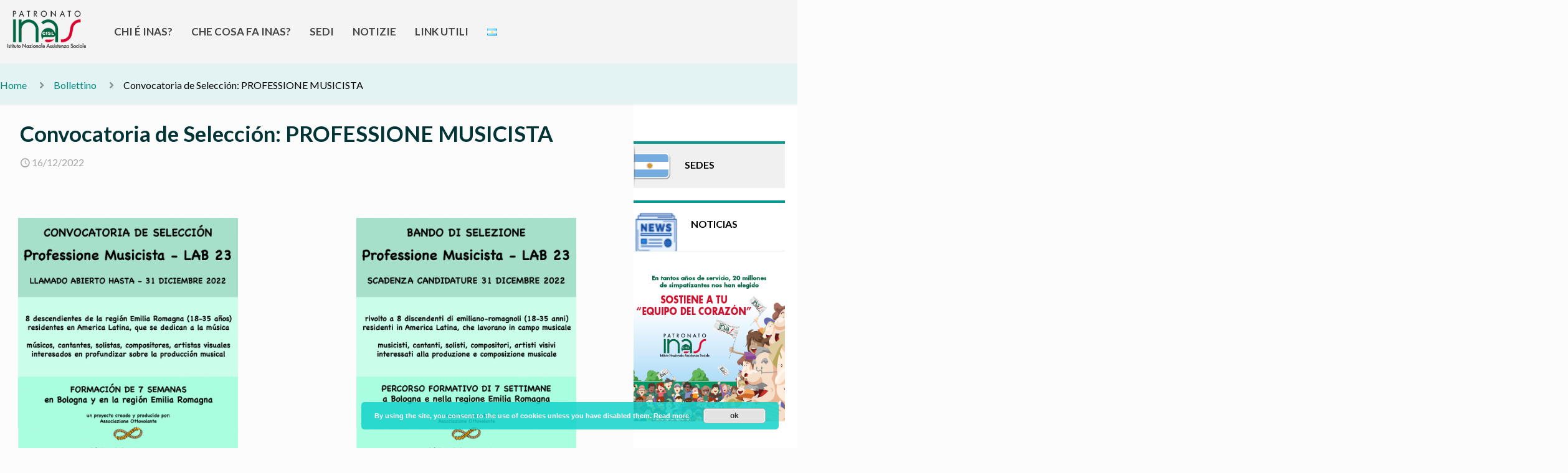

--- FILE ---
content_type: text/html; charset=UTF-8
request_url: https://patronatoinas.com.ar/convocatoria-de-seleccion-professione-musicista/
body_size: 28438
content:
<!DOCTYPE html>
<html lang="it-IT" class="no-js " itemscope itemtype="https://schema.org/Article" >

<head>

<meta charset="UTF-8" />
<meta name='robots' content='index, follow, max-image-preview:large, max-snippet:-1, max-video-preview:-1' />
	<style>img:is([sizes="auto" i], [sizes^="auto," i]) { contain-intrinsic-size: 3000px 1500px }</style>
	<meta name="description" content="Istituto Nazionale Assistenza Sociale"/>
<meta property="og:url" content="https://patronatoinas.com.ar/convocatoria-de-seleccion-professione-musicista/"/>
<meta property="og:type" content="article"/>
<meta property="og:title" content="Convocatoria de Selección: PROFESSIONE MUSICISTA"/>
<meta property="og:description" content="&nbsp; &nbsp; &nbsp; &nbsp; &nbsp; &nbsp; &nbsp; &nbsp; &nbsp; &nbsp; info@associazioneottovolante.com www.instagram.com/ass.ottovolante/ Il progetto PROFESSIONE MUSICISTA &#8211; LAB 23 offre un percorso formativo professionalizzante […]"/>
<meta name="format-detection" content="telephone=no">
<meta name="viewport" content="width=device-width, initial-scale=1" />
<link rel="shortcut icon" href="https://patronatoinas.com.ar/wp-content/uploads/2018/01/favicon-32x32-1.png" type="image/x-icon" />
<link rel="apple-touch-icon" href="https://patronatoinas.com.ar/wp-content/uploads/2018/01/apple-icon-180x180.png" />

	<!-- This site is optimized with the Yoast SEO plugin v26.0 - https://yoast.com/wordpress/plugins/seo/ -->
	<title>Convocatoria de Selección: PROFESSIONE MUSICISTA | Patronato Inas Cisl</title>
	<link rel="canonical" href="https://patronatoinas.com.ar/convocatoria-de-seleccion-professione-musicista/" />
	<meta property="og:locale" content="it_IT" />
	<meta property="og:type" content="article" />
	<meta property="og:title" content="Convocatoria de Selección: PROFESSIONE MUSICISTA | Patronato Inas Cisl" />
	<meta property="og:description" content="&nbsp; &nbsp; &nbsp; &nbsp; &nbsp; &nbsp; &nbsp; &nbsp; &nbsp; &nbsp; info@associazioneottovolante.com www.instagram.com/ass.ottovolante/ Il progetto PROFESSIONE MUSICISTA &#8211; LAB 23 offre un percorso formativo professionalizzante […]" />
	<meta property="og:url" content="https://patronatoinas.com.ar/convocatoria-de-seleccion-professione-musicista/" />
	<meta property="og:site_name" content="Patronato Inas Cisl" />
	<meta property="article:published_time" content="2022-12-16T15:28:16+00:00" />
	<meta property="article:modified_time" content="2025-10-02T09:50:14+00:00" />
	<meta name="author" content="Admin Inas" />
	<meta name="twitter:card" content="summary_large_image" />
	<meta name="twitter:label1" content="Scritto da" />
	<meta name="twitter:data1" content="Admin Inas" />
	<meta name="twitter:label2" content="Tempo di lettura stimato" />
	<meta name="twitter:data2" content="2 minuti" />
	<script type="application/ld+json" class="yoast-schema-graph">{"@context":"https://schema.org","@graph":[{"@type":"Article","@id":"https://patronatoinas.com.ar/convocatoria-de-seleccion-professione-musicista/#article","isPartOf":{"@id":"https://patronatoinas.com.ar/convocatoria-de-seleccion-professione-musicista/"},"author":{"name":"Admin Inas","@id":"https://patronatoinas.com.ar/#/schema/person/9d3df53f60cc9606ee8a8b158caa8724"},"headline":"Convocatoria de Selección: PROFESSIONE MUSICISTA","datePublished":"2022-12-16T15:28:16+00:00","dateModified":"2025-10-02T09:50:14+00:00","mainEntityOfPage":{"@id":"https://patronatoinas.com.ar/convocatoria-de-seleccion-professione-musicista/"},"wordCount":334,"publisher":{"@id":"https://patronatoinas.com.ar/#organization"},"articleSection":["Bollettino","Cultura","NEWS","Uncategorized"],"inLanguage":"it-IT"},{"@type":"WebPage","@id":"https://patronatoinas.com.ar/convocatoria-de-seleccion-professione-musicista/","url":"https://patronatoinas.com.ar/convocatoria-de-seleccion-professione-musicista/","name":"Convocatoria de Selección: PROFESSIONE MUSICISTA | Patronato Inas Cisl","isPartOf":{"@id":"https://patronatoinas.com.ar/#website"},"datePublished":"2022-12-16T15:28:16+00:00","dateModified":"2025-10-02T09:50:14+00:00","breadcrumb":{"@id":"https://patronatoinas.com.ar/convocatoria-de-seleccion-professione-musicista/#breadcrumb"},"inLanguage":"it-IT","potentialAction":[{"@type":"ReadAction","target":["https://patronatoinas.com.ar/convocatoria-de-seleccion-professione-musicista/"]}]},{"@type":"BreadcrumbList","@id":"https://patronatoinas.com.ar/convocatoria-de-seleccion-professione-musicista/#breadcrumb","itemListElement":[{"@type":"ListItem","position":1,"name":"Home","item":"https://patronatoinas.com.ar/"},{"@type":"ListItem","position":2,"name":"Convocatoria de Selección: PROFESSIONE MUSICISTA"}]},{"@type":"WebSite","@id":"https://patronatoinas.com.ar/#website","url":"https://patronatoinas.com.ar/","name":"Patronato Inas Cisl","description":"Istituto Nazionale Assistenza Sociale","publisher":{"@id":"https://patronatoinas.com.ar/#organization"},"potentialAction":[{"@type":"SearchAction","target":{"@type":"EntryPoint","urlTemplate":"https://patronatoinas.com.ar/?s={search_term_string}"},"query-input":{"@type":"PropertyValueSpecification","valueRequired":true,"valueName":"search_term_string"}}],"inLanguage":"it-IT"},{"@type":"Organization","@id":"https://patronatoinas.com.ar/#organization","name":"Patronato Inas Cisl","url":"https://patronatoinas.com.ar/","logo":{"@type":"ImageObject","inLanguage":"it-IT","@id":"https://patronatoinas.com.ar/#/schema/logo/image/","url":"https://patronatoinas.com.ar/wp-content/uploads/2018/01/logo2x.png","contentUrl":"https://patronatoinas.com.ar/wp-content/uploads/2018/01/logo2x.png","width":320,"height":152,"caption":"Patronato Inas Cisl"},"image":{"@id":"https://patronatoinas.com.ar/#/schema/logo/image/"}},{"@type":"Person","@id":"https://patronatoinas.com.ar/#/schema/person/9d3df53f60cc9606ee8a8b158caa8724","name":"Admin Inas","image":{"@type":"ImageObject","inLanguage":"it-IT","@id":"https://patronatoinas.com.ar/#/schema/person/image/","url":"https://secure.gravatar.com/avatar/782facb87ae94f080d97150de046e9b2c0852107b0a7e754c614afd58ca705ee?s=96&d=mm&r=g","contentUrl":"https://secure.gravatar.com/avatar/782facb87ae94f080d97150de046e9b2c0852107b0a7e754c614afd58ca705ee?s=96&d=mm&r=g","caption":"Admin Inas"}}]}</script>
	<!-- / Yoast SEO plugin. -->


<link rel='dns-prefetch' href='//fonts.googleapis.com' />
<link rel="alternate" type="application/rss+xml" title="Patronato Inas Cisl &raquo; Feed" href="https://patronatoinas.com.ar/feed/" />
<link rel="alternate" type="application/rss+xml" title="Patronato Inas Cisl &raquo; Feed dei commenti" href="https://patronatoinas.com.ar/comments/feed/" />
<script type="text/javascript">
/* <![CDATA[ */
window._wpemojiSettings = {"baseUrl":"https:\/\/s.w.org\/images\/core\/emoji\/16.0.1\/72x72\/","ext":".png","svgUrl":"https:\/\/s.w.org\/images\/core\/emoji\/16.0.1\/svg\/","svgExt":".svg","source":{"concatemoji":"https:\/\/patronatoinas.com.ar\/wp-includes\/js\/wp-emoji-release.min.js?ver=6.8.3"}};
/*! This file is auto-generated */
!function(s,n){var o,i,e;function c(e){try{var t={supportTests:e,timestamp:(new Date).valueOf()};sessionStorage.setItem(o,JSON.stringify(t))}catch(e){}}function p(e,t,n){e.clearRect(0,0,e.canvas.width,e.canvas.height),e.fillText(t,0,0);var t=new Uint32Array(e.getImageData(0,0,e.canvas.width,e.canvas.height).data),a=(e.clearRect(0,0,e.canvas.width,e.canvas.height),e.fillText(n,0,0),new Uint32Array(e.getImageData(0,0,e.canvas.width,e.canvas.height).data));return t.every(function(e,t){return e===a[t]})}function u(e,t){e.clearRect(0,0,e.canvas.width,e.canvas.height),e.fillText(t,0,0);for(var n=e.getImageData(16,16,1,1),a=0;a<n.data.length;a++)if(0!==n.data[a])return!1;return!0}function f(e,t,n,a){switch(t){case"flag":return n(e,"\ud83c\udff3\ufe0f\u200d\u26a7\ufe0f","\ud83c\udff3\ufe0f\u200b\u26a7\ufe0f")?!1:!n(e,"\ud83c\udde8\ud83c\uddf6","\ud83c\udde8\u200b\ud83c\uddf6")&&!n(e,"\ud83c\udff4\udb40\udc67\udb40\udc62\udb40\udc65\udb40\udc6e\udb40\udc67\udb40\udc7f","\ud83c\udff4\u200b\udb40\udc67\u200b\udb40\udc62\u200b\udb40\udc65\u200b\udb40\udc6e\u200b\udb40\udc67\u200b\udb40\udc7f");case"emoji":return!a(e,"\ud83e\udedf")}return!1}function g(e,t,n,a){var r="undefined"!=typeof WorkerGlobalScope&&self instanceof WorkerGlobalScope?new OffscreenCanvas(300,150):s.createElement("canvas"),o=r.getContext("2d",{willReadFrequently:!0}),i=(o.textBaseline="top",o.font="600 32px Arial",{});return e.forEach(function(e){i[e]=t(o,e,n,a)}),i}function t(e){var t=s.createElement("script");t.src=e,t.defer=!0,s.head.appendChild(t)}"undefined"!=typeof Promise&&(o="wpEmojiSettingsSupports",i=["flag","emoji"],n.supports={everything:!0,everythingExceptFlag:!0},e=new Promise(function(e){s.addEventListener("DOMContentLoaded",e,{once:!0})}),new Promise(function(t){var n=function(){try{var e=JSON.parse(sessionStorage.getItem(o));if("object"==typeof e&&"number"==typeof e.timestamp&&(new Date).valueOf()<e.timestamp+604800&&"object"==typeof e.supportTests)return e.supportTests}catch(e){}return null}();if(!n){if("undefined"!=typeof Worker&&"undefined"!=typeof OffscreenCanvas&&"undefined"!=typeof URL&&URL.createObjectURL&&"undefined"!=typeof Blob)try{var e="postMessage("+g.toString()+"("+[JSON.stringify(i),f.toString(),p.toString(),u.toString()].join(",")+"));",a=new Blob([e],{type:"text/javascript"}),r=new Worker(URL.createObjectURL(a),{name:"wpTestEmojiSupports"});return void(r.onmessage=function(e){c(n=e.data),r.terminate(),t(n)})}catch(e){}c(n=g(i,f,p,u))}t(n)}).then(function(e){for(var t in e)n.supports[t]=e[t],n.supports.everything=n.supports.everything&&n.supports[t],"flag"!==t&&(n.supports.everythingExceptFlag=n.supports.everythingExceptFlag&&n.supports[t]);n.supports.everythingExceptFlag=n.supports.everythingExceptFlag&&!n.supports.flag,n.DOMReady=!1,n.readyCallback=function(){n.DOMReady=!0}}).then(function(){return e}).then(function(){var e;n.supports.everything||(n.readyCallback(),(e=n.source||{}).concatemoji?t(e.concatemoji):e.wpemoji&&e.twemoji&&(t(e.twemoji),t(e.wpemoji)))}))}((window,document),window._wpemojiSettings);
/* ]]> */
</script>
<style id='wp-emoji-styles-inline-css' type='text/css'>

	img.wp-smiley, img.emoji {
		display: inline !important;
		border: none !important;
		box-shadow: none !important;
		height: 1em !important;
		width: 1em !important;
		margin: 0 0.07em !important;
		vertical-align: -0.1em !important;
		background: none !important;
		padding: 0 !important;
	}
</style>
<link rel='stylesheet' id='wp-block-library-css' href='https://patronatoinas.com.ar/wp-includes/css/dist/block-library/style.min.css?ver=6.8.3' type='text/css' media='all' />
<style id='classic-theme-styles-inline-css' type='text/css'>
/*! This file is auto-generated */
.wp-block-button__link{color:#fff;background-color:#32373c;border-radius:9999px;box-shadow:none;text-decoration:none;padding:calc(.667em + 2px) calc(1.333em + 2px);font-size:1.125em}.wp-block-file__button{background:#32373c;color:#fff;text-decoration:none}
</style>
<style id='global-styles-inline-css' type='text/css'>
:root{--wp--preset--aspect-ratio--square: 1;--wp--preset--aspect-ratio--4-3: 4/3;--wp--preset--aspect-ratio--3-4: 3/4;--wp--preset--aspect-ratio--3-2: 3/2;--wp--preset--aspect-ratio--2-3: 2/3;--wp--preset--aspect-ratio--16-9: 16/9;--wp--preset--aspect-ratio--9-16: 9/16;--wp--preset--color--black: #000000;--wp--preset--color--cyan-bluish-gray: #abb8c3;--wp--preset--color--white: #ffffff;--wp--preset--color--pale-pink: #f78da7;--wp--preset--color--vivid-red: #cf2e2e;--wp--preset--color--luminous-vivid-orange: #ff6900;--wp--preset--color--luminous-vivid-amber: #fcb900;--wp--preset--color--light-green-cyan: #7bdcb5;--wp--preset--color--vivid-green-cyan: #00d084;--wp--preset--color--pale-cyan-blue: #8ed1fc;--wp--preset--color--vivid-cyan-blue: #0693e3;--wp--preset--color--vivid-purple: #9b51e0;--wp--preset--gradient--vivid-cyan-blue-to-vivid-purple: linear-gradient(135deg,rgba(6,147,227,1) 0%,rgb(155,81,224) 100%);--wp--preset--gradient--light-green-cyan-to-vivid-green-cyan: linear-gradient(135deg,rgb(122,220,180) 0%,rgb(0,208,130) 100%);--wp--preset--gradient--luminous-vivid-amber-to-luminous-vivid-orange: linear-gradient(135deg,rgba(252,185,0,1) 0%,rgba(255,105,0,1) 100%);--wp--preset--gradient--luminous-vivid-orange-to-vivid-red: linear-gradient(135deg,rgba(255,105,0,1) 0%,rgb(207,46,46) 100%);--wp--preset--gradient--very-light-gray-to-cyan-bluish-gray: linear-gradient(135deg,rgb(238,238,238) 0%,rgb(169,184,195) 100%);--wp--preset--gradient--cool-to-warm-spectrum: linear-gradient(135deg,rgb(74,234,220) 0%,rgb(151,120,209) 20%,rgb(207,42,186) 40%,rgb(238,44,130) 60%,rgb(251,105,98) 80%,rgb(254,248,76) 100%);--wp--preset--gradient--blush-light-purple: linear-gradient(135deg,rgb(255,206,236) 0%,rgb(152,150,240) 100%);--wp--preset--gradient--blush-bordeaux: linear-gradient(135deg,rgb(254,205,165) 0%,rgb(254,45,45) 50%,rgb(107,0,62) 100%);--wp--preset--gradient--luminous-dusk: linear-gradient(135deg,rgb(255,203,112) 0%,rgb(199,81,192) 50%,rgb(65,88,208) 100%);--wp--preset--gradient--pale-ocean: linear-gradient(135deg,rgb(255,245,203) 0%,rgb(182,227,212) 50%,rgb(51,167,181) 100%);--wp--preset--gradient--electric-grass: linear-gradient(135deg,rgb(202,248,128) 0%,rgb(113,206,126) 100%);--wp--preset--gradient--midnight: linear-gradient(135deg,rgb(2,3,129) 0%,rgb(40,116,252) 100%);--wp--preset--font-size--small: 13px;--wp--preset--font-size--medium: 20px;--wp--preset--font-size--large: 36px;--wp--preset--font-size--x-large: 42px;--wp--preset--spacing--20: 0.44rem;--wp--preset--spacing--30: 0.67rem;--wp--preset--spacing--40: 1rem;--wp--preset--spacing--50: 1.5rem;--wp--preset--spacing--60: 2.25rem;--wp--preset--spacing--70: 3.38rem;--wp--preset--spacing--80: 5.06rem;--wp--preset--shadow--natural: 6px 6px 9px rgba(0, 0, 0, 0.2);--wp--preset--shadow--deep: 12px 12px 50px rgba(0, 0, 0, 0.4);--wp--preset--shadow--sharp: 6px 6px 0px rgba(0, 0, 0, 0.2);--wp--preset--shadow--outlined: 6px 6px 0px -3px rgba(255, 255, 255, 1), 6px 6px rgba(0, 0, 0, 1);--wp--preset--shadow--crisp: 6px 6px 0px rgba(0, 0, 0, 1);}:where(.is-layout-flex){gap: 0.5em;}:where(.is-layout-grid){gap: 0.5em;}body .is-layout-flex{display: flex;}.is-layout-flex{flex-wrap: wrap;align-items: center;}.is-layout-flex > :is(*, div){margin: 0;}body .is-layout-grid{display: grid;}.is-layout-grid > :is(*, div){margin: 0;}:where(.wp-block-columns.is-layout-flex){gap: 2em;}:where(.wp-block-columns.is-layout-grid){gap: 2em;}:where(.wp-block-post-template.is-layout-flex){gap: 1.25em;}:where(.wp-block-post-template.is-layout-grid){gap: 1.25em;}.has-black-color{color: var(--wp--preset--color--black) !important;}.has-cyan-bluish-gray-color{color: var(--wp--preset--color--cyan-bluish-gray) !important;}.has-white-color{color: var(--wp--preset--color--white) !important;}.has-pale-pink-color{color: var(--wp--preset--color--pale-pink) !important;}.has-vivid-red-color{color: var(--wp--preset--color--vivid-red) !important;}.has-luminous-vivid-orange-color{color: var(--wp--preset--color--luminous-vivid-orange) !important;}.has-luminous-vivid-amber-color{color: var(--wp--preset--color--luminous-vivid-amber) !important;}.has-light-green-cyan-color{color: var(--wp--preset--color--light-green-cyan) !important;}.has-vivid-green-cyan-color{color: var(--wp--preset--color--vivid-green-cyan) !important;}.has-pale-cyan-blue-color{color: var(--wp--preset--color--pale-cyan-blue) !important;}.has-vivid-cyan-blue-color{color: var(--wp--preset--color--vivid-cyan-blue) !important;}.has-vivid-purple-color{color: var(--wp--preset--color--vivid-purple) !important;}.has-black-background-color{background-color: var(--wp--preset--color--black) !important;}.has-cyan-bluish-gray-background-color{background-color: var(--wp--preset--color--cyan-bluish-gray) !important;}.has-white-background-color{background-color: var(--wp--preset--color--white) !important;}.has-pale-pink-background-color{background-color: var(--wp--preset--color--pale-pink) !important;}.has-vivid-red-background-color{background-color: var(--wp--preset--color--vivid-red) !important;}.has-luminous-vivid-orange-background-color{background-color: var(--wp--preset--color--luminous-vivid-orange) !important;}.has-luminous-vivid-amber-background-color{background-color: var(--wp--preset--color--luminous-vivid-amber) !important;}.has-light-green-cyan-background-color{background-color: var(--wp--preset--color--light-green-cyan) !important;}.has-vivid-green-cyan-background-color{background-color: var(--wp--preset--color--vivid-green-cyan) !important;}.has-pale-cyan-blue-background-color{background-color: var(--wp--preset--color--pale-cyan-blue) !important;}.has-vivid-cyan-blue-background-color{background-color: var(--wp--preset--color--vivid-cyan-blue) !important;}.has-vivid-purple-background-color{background-color: var(--wp--preset--color--vivid-purple) !important;}.has-black-border-color{border-color: var(--wp--preset--color--black) !important;}.has-cyan-bluish-gray-border-color{border-color: var(--wp--preset--color--cyan-bluish-gray) !important;}.has-white-border-color{border-color: var(--wp--preset--color--white) !important;}.has-pale-pink-border-color{border-color: var(--wp--preset--color--pale-pink) !important;}.has-vivid-red-border-color{border-color: var(--wp--preset--color--vivid-red) !important;}.has-luminous-vivid-orange-border-color{border-color: var(--wp--preset--color--luminous-vivid-orange) !important;}.has-luminous-vivid-amber-border-color{border-color: var(--wp--preset--color--luminous-vivid-amber) !important;}.has-light-green-cyan-border-color{border-color: var(--wp--preset--color--light-green-cyan) !important;}.has-vivid-green-cyan-border-color{border-color: var(--wp--preset--color--vivid-green-cyan) !important;}.has-pale-cyan-blue-border-color{border-color: var(--wp--preset--color--pale-cyan-blue) !important;}.has-vivid-cyan-blue-border-color{border-color: var(--wp--preset--color--vivid-cyan-blue) !important;}.has-vivid-purple-border-color{border-color: var(--wp--preset--color--vivid-purple) !important;}.has-vivid-cyan-blue-to-vivid-purple-gradient-background{background: var(--wp--preset--gradient--vivid-cyan-blue-to-vivid-purple) !important;}.has-light-green-cyan-to-vivid-green-cyan-gradient-background{background: var(--wp--preset--gradient--light-green-cyan-to-vivid-green-cyan) !important;}.has-luminous-vivid-amber-to-luminous-vivid-orange-gradient-background{background: var(--wp--preset--gradient--luminous-vivid-amber-to-luminous-vivid-orange) !important;}.has-luminous-vivid-orange-to-vivid-red-gradient-background{background: var(--wp--preset--gradient--luminous-vivid-orange-to-vivid-red) !important;}.has-very-light-gray-to-cyan-bluish-gray-gradient-background{background: var(--wp--preset--gradient--very-light-gray-to-cyan-bluish-gray) !important;}.has-cool-to-warm-spectrum-gradient-background{background: var(--wp--preset--gradient--cool-to-warm-spectrum) !important;}.has-blush-light-purple-gradient-background{background: var(--wp--preset--gradient--blush-light-purple) !important;}.has-blush-bordeaux-gradient-background{background: var(--wp--preset--gradient--blush-bordeaux) !important;}.has-luminous-dusk-gradient-background{background: var(--wp--preset--gradient--luminous-dusk) !important;}.has-pale-ocean-gradient-background{background: var(--wp--preset--gradient--pale-ocean) !important;}.has-electric-grass-gradient-background{background: var(--wp--preset--gradient--electric-grass) !important;}.has-midnight-gradient-background{background: var(--wp--preset--gradient--midnight) !important;}.has-small-font-size{font-size: var(--wp--preset--font-size--small) !important;}.has-medium-font-size{font-size: var(--wp--preset--font-size--medium) !important;}.has-large-font-size{font-size: var(--wp--preset--font-size--large) !important;}.has-x-large-font-size{font-size: var(--wp--preset--font-size--x-large) !important;}
:where(.wp-block-post-template.is-layout-flex){gap: 1.25em;}:where(.wp-block-post-template.is-layout-grid){gap: 1.25em;}
:where(.wp-block-columns.is-layout-flex){gap: 2em;}:where(.wp-block-columns.is-layout-grid){gap: 2em;}
:root :where(.wp-block-pullquote){font-size: 1.5em;line-height: 1.6;}
</style>
<link rel='stylesheet' id='contact-form-7-css' href='https://patronatoinas.com.ar/wp-content/plugins/contact-form-7/includes/css/styles.css?ver=6.1.2' type='text/css' media='all' />
<link rel='stylesheet' id='mfn-be-css' href='https://patronatoinas.com.ar/wp-content/themes/betheme/css/be.css?ver=28.1.9' type='text/css' media='all' />
<link rel='stylesheet' id='mfn-animations-css' href='https://patronatoinas.com.ar/wp-content/themes/betheme/assets/animations/animations.min.css?ver=28.1.9' type='text/css' media='all' />
<link rel='stylesheet' id='mfn-font-awesome-css' href='https://patronatoinas.com.ar/wp-content/themes/betheme/fonts/fontawesome/fontawesome.css?ver=28.1.9' type='text/css' media='all' />
<link rel='stylesheet' id='mfn-responsive-css' href='https://patronatoinas.com.ar/wp-content/themes/betheme/css/responsive.css?ver=28.1.9' type='text/css' media='all' />
<link rel='stylesheet' id='mfn-fonts-css' href='https://fonts.googleapis.com/css?family=Lato%3A1%2C200%2C200italic%2C300%2C300italic%2C400%2C400italic%2C500%2C500italic%2C600%2C600italic%2C700%2C700italic&#038;display=swap&#038;ver=6.8.3' type='text/css' media='all' />
<style id='mfn-dynamic-inline-css' type='text/css'>
html{background-color:#FCFCFC}#Wrapper,#Content,.mfn-popup .mfn-popup-content,.mfn-off-canvas-sidebar .mfn-off-canvas-content-wrapper,.mfn-cart-holder,.mfn-header-login,#Top_bar .search_wrapper,#Top_bar .top_bar_right .mfn-live-search-box,.column_livesearch .mfn-live-search-wrapper,.column_livesearch .mfn-live-search-box{background-color:#FCFCFC}.layout-boxed.mfn-bebuilder-header.mfn-ui #Wrapper .mfn-only-sample-content{background-color:#FCFCFC}body:not(.template-slider) #Header{min-height:0px}body.header-below:not(.template-slider) #Header{padding-top:0px}#Footer .widgets_wrapper{padding:70px 0}.elementor-page.elementor-default #Content .the_content .section_wrapper{max-width:100%}.elementor-page.elementor-default #Content .section.the_content{width:100%}.elementor-page.elementor-default #Content .section_wrapper .the_content_wrapper{margin-left:0;margin-right:0;width:100%}body,span.date_label,.timeline_items li h3 span,input[type="date"],input[type="text"],input[type="password"],input[type="tel"],input[type="email"],input[type="url"],textarea,select,.offer_li .title h3,.mfn-menu-item-megamenu{font-family:"Lato",-apple-system,BlinkMacSystemFont,"Segoe UI",Roboto,Oxygen-Sans,Ubuntu,Cantarell,"Helvetica Neue",sans-serif}.lead,.big{font-family:"Lato",-apple-system,BlinkMacSystemFont,"Segoe UI",Roboto,Oxygen-Sans,Ubuntu,Cantarell,"Helvetica Neue",sans-serif}#menu > ul > li > a,#overlay-menu ul li a{font-family:"Lato",-apple-system,BlinkMacSystemFont,"Segoe UI",Roboto,Oxygen-Sans,Ubuntu,Cantarell,"Helvetica Neue",sans-serif}#Subheader .title{font-family:"Lato",-apple-system,BlinkMacSystemFont,"Segoe UI",Roboto,Oxygen-Sans,Ubuntu,Cantarell,"Helvetica Neue",sans-serif}h1,h2,h3,h4,.text-logo #logo{font-family:"Lato",-apple-system,BlinkMacSystemFont,"Segoe UI",Roboto,Oxygen-Sans,Ubuntu,Cantarell,"Helvetica Neue",sans-serif}h5,h6{font-family:"Lato",-apple-system,BlinkMacSystemFont,"Segoe UI",Roboto,Oxygen-Sans,Ubuntu,Cantarell,"Helvetica Neue",sans-serif}blockquote{font-family:"Lato",-apple-system,BlinkMacSystemFont,"Segoe UI",Roboto,Oxygen-Sans,Ubuntu,Cantarell,"Helvetica Neue",sans-serif}.chart_box .chart .num,.counter .desc_wrapper .number-wrapper,.how_it_works .image .number,.pricing-box .plan-header .price,.quick_fact .number-wrapper,.woocommerce .product div.entry-summary .price{font-family:"Lato",-apple-system,BlinkMacSystemFont,"Segoe UI",Roboto,Oxygen-Sans,Ubuntu,Cantarell,"Helvetica Neue",sans-serif}body,.mfn-menu-item-megamenu{font-size:16px;line-height:28px;font-weight:400;letter-spacing:0px}.lead,.big{font-size:20px;line-height:30px;font-weight:400;letter-spacing:0px}#menu > ul > li > a,#overlay-menu ul li a{font-size:17px;font-weight:700;letter-spacing:0px}#overlay-menu ul li a{line-height:25.5px}#Subheader .title{font-size:30px;line-height:35px;font-weight:700;letter-spacing:1px}h1,.text-logo #logo{font-size:36px;line-height:40px;font-weight:700;letter-spacing:0px}h2{font-size:26px;line-height:30px;font-weight:600;letter-spacing:0px}h3,.woocommerce ul.products li.product h3,.woocommerce #customer_login h2{font-size:20px;line-height:29px;font-weight:600;letter-spacing:0px}h4,.woocommerce .woocommerce-order-details__title,.woocommerce .wc-bacs-bank-details-heading,.woocommerce .woocommerce-customer-details h2{font-size:17px;line-height:25px;font-weight:600;letter-spacing:0px}h5{font-size:15px;line-height:25px;font-weight:700;letter-spacing:0px}h6{font-size:14px;line-height:25px;font-weight:400;letter-spacing:0px}#Intro .intro-title{font-size:70px;line-height:70px;font-weight:400;letter-spacing:0px}@media only screen and (min-width:768px) and (max-width:959px){body,.mfn-menu-item-megamenu{font-size:14px;line-height:24px;font-weight:400;letter-spacing:0px}.lead,.big{font-size:17px;line-height:26px;font-weight:400;letter-spacing:0px}#menu > ul > li > a,#overlay-menu ul li a{font-size:14px;font-weight:700;letter-spacing:0px}#overlay-menu ul li a{line-height:21px}#Subheader .title{font-size:26px;line-height:30px;font-weight:700;letter-spacing:1px}h1,.text-logo #logo{font-size:31px;line-height:34px;font-weight:700;letter-spacing:0px}h2{font-size:22px;line-height:26px;font-weight:600;letter-spacing:0px}h3,.woocommerce ul.products li.product h3,.woocommerce #customer_login h2{font-size:17px;line-height:25px;font-weight:600;letter-spacing:0px}h4,.woocommerce .woocommerce-order-details__title,.woocommerce .wc-bacs-bank-details-heading,.woocommerce .woocommerce-customer-details h2{font-size:14px;line-height:21px;font-weight:600;letter-spacing:0px}h5{font-size:13px;line-height:21px;font-weight:700;letter-spacing:0px}h6{font-size:13px;line-height:21px;font-weight:400;letter-spacing:0px}#Intro .intro-title{font-size:60px;line-height:60px;font-weight:400;letter-spacing:0px}blockquote{font-size:15px}.chart_box .chart .num{font-size:45px;line-height:45px}.counter .desc_wrapper .number-wrapper{font-size:45px;line-height:45px}.counter .desc_wrapper .title{font-size:14px;line-height:18px}.faq .question .title{font-size:14px}.fancy_heading .title{font-size:38px;line-height:38px}.offer .offer_li .desc_wrapper .title h3{font-size:32px;line-height:32px}.offer_thumb_ul li.offer_thumb_li .desc_wrapper .title h3{font-size:32px;line-height:32px}.pricing-box .plan-header h2{font-size:27px;line-height:27px}.pricing-box .plan-header .price > span{font-size:40px;line-height:40px}.pricing-box .plan-header .price sup.currency{font-size:18px;line-height:18px}.pricing-box .plan-header .price sup.period{font-size:14px;line-height:14px}.quick_fact .number-wrapper{font-size:80px;line-height:80px}.trailer_box .desc h2{font-size:27px;line-height:27px}.widget > h3{font-size:17px;line-height:20px}}@media only screen and (min-width:480px) and (max-width:767px){body,.mfn-menu-item-megamenu{font-size:13px;line-height:21px;font-weight:400;letter-spacing:0px}.lead,.big{font-size:15px;line-height:23px;font-weight:400;letter-spacing:0px}#menu > ul > li > a,#overlay-menu ul li a{font-size:13px;font-weight:700;letter-spacing:0px}#overlay-menu ul li a{line-height:19.5px}#Subheader .title{font-size:23px;line-height:26px;font-weight:700;letter-spacing:1px}h1,.text-logo #logo{font-size:27px;line-height:30px;font-weight:700;letter-spacing:0px}h2{font-size:20px;line-height:23px;font-weight:600;letter-spacing:0px}h3,.woocommerce ul.products li.product h3,.woocommerce #customer_login h2{font-size:15px;line-height:22px;font-weight:600;letter-spacing:0px}h4,.woocommerce .woocommerce-order-details__title,.woocommerce .wc-bacs-bank-details-heading,.woocommerce .woocommerce-customer-details h2{font-size:13px;line-height:19px;font-weight:600;letter-spacing:0px}h5{font-size:13px;line-height:19px;font-weight:700;letter-spacing:0px}h6{font-size:13px;line-height:19px;font-weight:400;letter-spacing:0px}#Intro .intro-title{font-size:53px;line-height:53px;font-weight:400;letter-spacing:0px}blockquote{font-size:14px}.chart_box .chart .num{font-size:40px;line-height:40px}.counter .desc_wrapper .number-wrapper{font-size:40px;line-height:40px}.counter .desc_wrapper .title{font-size:13px;line-height:16px}.faq .question .title{font-size:13px}.fancy_heading .title{font-size:34px;line-height:34px}.offer .offer_li .desc_wrapper .title h3{font-size:28px;line-height:28px}.offer_thumb_ul li.offer_thumb_li .desc_wrapper .title h3{font-size:28px;line-height:28px}.pricing-box .plan-header h2{font-size:24px;line-height:24px}.pricing-box .plan-header .price > span{font-size:34px;line-height:34px}.pricing-box .plan-header .price sup.currency{font-size:16px;line-height:16px}.pricing-box .plan-header .price sup.period{font-size:13px;line-height:13px}.quick_fact .number-wrapper{font-size:70px;line-height:70px}.trailer_box .desc h2{font-size:24px;line-height:24px}.widget > h3{font-size:16px;line-height:19px}}@media only screen and (max-width:479px){body,.mfn-menu-item-megamenu{font-size:13px;line-height:19px;font-weight:400;letter-spacing:0px}.lead,.big{font-size:13px;line-height:19px;font-weight:400;letter-spacing:0px}#menu > ul > li > a,#overlay-menu ul li a{font-size:13px;font-weight:700;letter-spacing:0px}#overlay-menu ul li a{line-height:19.5px}#Subheader .title{font-size:18px;line-height:21px;font-weight:700;letter-spacing:1px}h1,.text-logo #logo{font-size:22px;line-height:24px;font-weight:700;letter-spacing:0px}h2{font-size:16px;line-height:19px;font-weight:600;letter-spacing:0px}h3,.woocommerce ul.products li.product h3,.woocommerce #customer_login h2{font-size:13px;line-height:19px;font-weight:600;letter-spacing:0px}h4,.woocommerce .woocommerce-order-details__title,.woocommerce .wc-bacs-bank-details-heading,.woocommerce .woocommerce-customer-details h2{font-size:13px;line-height:19px;font-weight:600;letter-spacing:0px}h5{font-size:13px;line-height:19px;font-weight:700;letter-spacing:0px}h6{font-size:13px;line-height:19px;font-weight:400;letter-spacing:0px}#Intro .intro-title{font-size:42px;line-height:42px;font-weight:400;letter-spacing:0px}blockquote{font-size:13px}.chart_box .chart .num{font-size:35px;line-height:35px}.counter .desc_wrapper .number-wrapper{font-size:35px;line-height:35px}.counter .desc_wrapper .title{font-size:13px;line-height:26px}.faq .question .title{font-size:13px}.fancy_heading .title{font-size:30px;line-height:30px}.offer .offer_li .desc_wrapper .title h3{font-size:26px;line-height:26px}.offer_thumb_ul li.offer_thumb_li .desc_wrapper .title h3{font-size:26px;line-height:26px}.pricing-box .plan-header h2{font-size:21px;line-height:21px}.pricing-box .plan-header .price > span{font-size:32px;line-height:32px}.pricing-box .plan-header .price sup.currency{font-size:14px;line-height:14px}.pricing-box .plan-header .price sup.period{font-size:13px;line-height:13px}.quick_fact .number-wrapper{font-size:60px;line-height:60px}.trailer_box .desc h2{font-size:21px;line-height:21px}.widget > h3{font-size:15px;line-height:18px}}.with_aside .sidebar.columns{width:23%}.with_aside .sections_group{width:77%}.aside_both .sidebar.columns{width:18%}.aside_both .sidebar.sidebar-1{margin-left:-82%}.aside_both .sections_group{width:64%;margin-left:18%}@media only screen and (min-width:1240px){#Wrapper,.with_aside .content_wrapper{max-width:1300px}body.layout-boxed.mfn-header-scrolled .mfn-header-tmpl.mfn-sticky-layout-width{max-width:1300px;left:0;right:0;margin-left:auto;margin-right:auto}body.layout-boxed:not(.mfn-header-scrolled) .mfn-header-tmpl.mfn-header-layout-width,body.layout-boxed .mfn-header-tmpl.mfn-header-layout-width:not(.mfn-hasSticky){max-width:1300px;left:0;right:0;margin-left:auto;margin-right:auto}body.layout-boxed.mfn-bebuilder-header.mfn-ui .mfn-only-sample-content{max-width:1300px;margin-left:auto;margin-right:auto}.section_wrapper,.container{max-width:1280px}.layout-boxed.header-boxed #Top_bar.is-sticky{max-width:1300px}}@media only screen and (max-width:767px){#Wrapper{max-width:calc(100% - 67px)}.content_wrapper .section_wrapper,.container,.four.columns .widget-area{max-width:550px !important;padding-left:33px;padding-right:33px}}body{--mfn-button-font-family:inherit;--mfn-button-font-size:16px;--mfn-button-font-weight:400;--mfn-button-font-style:inherit;--mfn-button-letter-spacing:0px;--mfn-button-padding:16px 20px 16px 20px;--mfn-button-border-width:0px;--mfn-button-border-radius:0px;--mfn-button-gap:10px;--mfn-button-transition:0.2s;--mfn-button-color:#ffffff;--mfn-button-color-hover:#ffffff;--mfn-button-bg:#13d3ca;--mfn-button-bg-hover:#06c6bd;--mfn-button-border-color:transparent;--mfn-button-border-color-hover:transparent;--mfn-button-icon-color:#ffffff;--mfn-button-icon-color-hover:#ffffff;--mfn-button-box-shadow:unset;--mfn-button-theme-color:#FFFFFF;--mfn-button-theme-color-hover:#FFFFFF;--mfn-button-theme-bg:#049a8f;--mfn-button-theme-bg-hover:#008d82;--mfn-button-theme-border-color:transparent;--mfn-button-theme-border-color-hover:transparent;--mfn-button-theme-icon-color:#FFFFFF;--mfn-button-theme-icon-color-hover:#FFFFFF;--mfn-button-theme-box-shadow:unset;--mfn-button-shop-color:#FFFFFF;--mfn-button-shop-color-hover:#FFFFFF;--mfn-button-shop-bg:#049a8f;--mfn-button-shop-bg-hover:#008d82;--mfn-button-shop-border-color:transparent;--mfn-button-shop-border-color-hover:transparent;--mfn-button-shop-icon-color:#626262;--mfn-button-shop-icon-color-hover:#626262;--mfn-button-shop-box-shadow:unset;--mfn-button-action-color:#FFFFFF;--mfn-button-action-color-hover:#FFFFFF;--mfn-button-action-bg:#0089F7;--mfn-button-action-bg-hover:#007cea;--mfn-button-action-border-color:transparent;--mfn-button-action-border-color-hover:transparent;--mfn-button-action-icon-color:#FFFFFF;--mfn-button-action-icon-color-hover:#FFFFFF;--mfn-button-action-box-shadow:unset}@media only screen and (max-width:959px){body{}}@media only screen and (max-width:768px){body{}}.mfn-cookies,.mfn-cookies-reopen{--mfn-gdpr2-container-text-color:#626262;--mfn-gdpr2-container-strong-color:#07070a;--mfn-gdpr2-container-bg:#ffffff;--mfn-gdpr2-container-overlay:rgba(25,37,48,0.6);--mfn-gdpr2-details-box-bg:#fbfbfb;--mfn-gdpr2-details-switch-bg:#00032a;--mfn-gdpr2-details-switch-bg-active:#5acb65;--mfn-gdpr2-tabs-text-color:#07070a;--mfn-gdpr2-tabs-text-color-active:#0089f7;--mfn-gdpr2-tabs-border:rgba(8,8,14,0.1);--mfn-gdpr2-buttons-box-bg:#fbfbfb;--mfn-gdpr2-reopen-background:#fff;--mfn-gdpr2-reopen-color:#222}#Top_bar #logo,.header-fixed #Top_bar #logo,.header-plain #Top_bar #logo,.header-transparent #Top_bar #logo{height:60px;line-height:60px;padding:15px 0}.logo-overflow #Top_bar:not(.is-sticky) .logo{height:90px}#Top_bar .menu > li > a{padding:15px 0}.menu-highlight:not(.header-creative) #Top_bar .menu > li > a{margin:20px 0}.header-plain:not(.menu-highlight) #Top_bar .menu > li > a span:not(.description){line-height:90px}.header-fixed #Top_bar .menu > li > a{padding:30px 0}@media only screen and (max-width:767px){.mobile-header-mini #Top_bar #logo{height:50px!important;line-height:50px!important;margin:5px 0}}#Top_bar #logo img.svg{width:100px}.image_frame,.wp-caption{border-width:0px}.alert{border-radius:0px}#Top_bar .top_bar_right .top-bar-right-input input{width:200px}.mfn-live-search-box .mfn-live-search-list{max-height:300px}#Side_slide{right:-250px;width:250px}#Side_slide.left{left:-250px}.blog-teaser li .desc-wrapper .desc{background-position-y:-1px}.mfn-free-delivery-info{--mfn-free-delivery-bar:#049a8f;--mfn-free-delivery-bg:rgba(0,0,0,0.1);--mfn-free-delivery-achieved:#049a8f}#back_to_top i{color:#13d3ca}@media only screen and ( max-width:767px ){#Subheader{padding:80px 0}}@media only screen and (min-width:950px){body:not(.header-simple) #Top_bar #menu{display:block!important}.tr-menu #Top_bar #menu{background:none!important}#Top_bar .menu > li > ul.mfn-megamenu > li{float:left}#Top_bar .menu > li > ul.mfn-megamenu > li.mfn-megamenu-cols-1{width:100%}#Top_bar .menu > li > ul.mfn-megamenu > li.mfn-megamenu-cols-2{width:50%}#Top_bar .menu > li > ul.mfn-megamenu > li.mfn-megamenu-cols-3{width:33.33%}#Top_bar .menu > li > ul.mfn-megamenu > li.mfn-megamenu-cols-4{width:25%}#Top_bar .menu > li > ul.mfn-megamenu > li.mfn-megamenu-cols-5{width:20%}#Top_bar .menu > li > ul.mfn-megamenu > li.mfn-megamenu-cols-6{width:16.66%}#Top_bar .menu > li > ul.mfn-megamenu > li > ul{display:block!important;position:inherit;left:auto;top:auto;border-width:0 1px 0 0}#Top_bar .menu > li > ul.mfn-megamenu > li:last-child > ul{border:0}#Top_bar .menu > li > ul.mfn-megamenu > li > ul li{width:auto}#Top_bar .menu > li > ul.mfn-megamenu a.mfn-megamenu-title{text-transform:uppercase;font-weight:400;background:none}#Top_bar .menu > li > ul.mfn-megamenu a .menu-arrow{display:none}.menuo-right #Top_bar .menu > li > ul.mfn-megamenu{left:0;width:98%!important;margin:0 1%;padding:20px 0}.menuo-right #Top_bar .menu > li > ul.mfn-megamenu-bg{box-sizing:border-box}#Top_bar .menu > li > ul.mfn-megamenu-bg{padding:20px 166px 20px 20px;background-repeat:no-repeat;background-position:right bottom}.rtl #Top_bar .menu > li > ul.mfn-megamenu-bg{padding-left:166px;padding-right:20px;background-position:left bottom}#Top_bar .menu > li > ul.mfn-megamenu-bg > li{background:none}#Top_bar .menu > li > ul.mfn-megamenu-bg > li a{border:none}#Top_bar .menu > li > ul.mfn-megamenu-bg > li > ul{background:none!important;-webkit-box-shadow:0 0 0 0;-moz-box-shadow:0 0 0 0;box-shadow:0 0 0 0}.mm-vertical #Top_bar .container{position:relative}.mm-vertical #Top_bar .top_bar_left{position:static}.mm-vertical #Top_bar .menu > li ul{box-shadow:0 0 0 0 transparent!important;background-image:none}.mm-vertical #Top_bar .menu > li > ul.mfn-megamenu{padding:20px 0}.mm-vertical.header-plain #Top_bar .menu > li > ul.mfn-megamenu{width:100%!important;margin:0}.mm-vertical #Top_bar .menu > li > ul.mfn-megamenu > li{display:table-cell;float:none!important;width:10%;padding:0 15px;border-right:1px solid rgba(0,0,0,0.05)}.mm-vertical #Top_bar .menu > li > ul.mfn-megamenu > li:last-child{border-right-width:0}.mm-vertical #Top_bar .menu > li > ul.mfn-megamenu > li.hide-border{border-right-width:0}.mm-vertical #Top_bar .menu > li > ul.mfn-megamenu > li a{border-bottom-width:0;padding:9px 15px;line-height:120%}.mm-vertical #Top_bar .menu > li > ul.mfn-megamenu a.mfn-megamenu-title{font-weight:700}.rtl .mm-vertical #Top_bar .menu > li > ul.mfn-megamenu > li:first-child{border-right-width:0}.rtl .mm-vertical #Top_bar .menu > li > ul.mfn-megamenu > li:last-child{border-right-width:1px}body.header-shop #Top_bar #menu{display:flex!important;background-color:transparent}.header-shop #Top_bar.is-sticky .top_bar_row_second{display:none}.header-plain:not(.menuo-right) #Header .top_bar_left{width:auto!important}.header-stack.header-center #Top_bar #menu{display:inline-block!important}.header-simple #Top_bar #menu{display:none;height:auto;width:300px;bottom:auto;top:100%;right:1px;position:absolute;margin:0}.header-simple #Header a.responsive-menu-toggle{display:block;right:10px}.header-simple #Top_bar #menu > ul{width:100%;float:left}.header-simple #Top_bar #menu ul li{width:100%;padding-bottom:0;border-right:0;position:relative}.header-simple #Top_bar #menu ul li a{padding:0 20px;margin:0;display:block;height:auto;line-height:normal;border:none}.header-simple #Top_bar #menu ul li a:not(.menu-toggle):after{display:none}.header-simple #Top_bar #menu ul li a span{border:none;line-height:44px;display:inline;padding:0}.header-simple #Top_bar #menu ul li.submenu .menu-toggle{display:block;position:absolute;right:0;top:0;width:44px;height:44px;line-height:44px;font-size:30px;font-weight:300;text-align:center;cursor:pointer;color:#444;opacity:0.33;transform:unset}.header-simple #Top_bar #menu ul li.submenu .menu-toggle:after{content:"+";position:static}.header-simple #Top_bar #menu ul li.hover > .menu-toggle:after{content:"-"}.header-simple #Top_bar #menu ul li.hover a{border-bottom:0}.header-simple #Top_bar #menu ul.mfn-megamenu li .menu-toggle{display:none}.header-simple #Top_bar #menu ul li ul{position:relative!important;left:0!important;top:0;padding:0;margin:0!important;width:auto!important;background-image:none}.header-simple #Top_bar #menu ul li ul li{width:100%!important;display:block;padding:0}.header-simple #Top_bar #menu ul li ul li a{padding:0 20px 0 30px}.header-simple #Top_bar #menu ul li ul li a .menu-arrow{display:none}.header-simple #Top_bar #menu ul li ul li a span{padding:0}.header-simple #Top_bar #menu ul li ul li a span:after{display:none!important}.header-simple #Top_bar .menu > li > ul.mfn-megamenu a.mfn-megamenu-title{text-transform:uppercase;font-weight:400}.header-simple #Top_bar .menu > li > ul.mfn-megamenu > li > ul{display:block!important;position:inherit;left:auto;top:auto}.header-simple #Top_bar #menu ul li ul li ul{border-left:0!important;padding:0;top:0}.header-simple #Top_bar #menu ul li ul li ul li a{padding:0 20px 0 40px}.rtl.header-simple #Top_bar #menu{left:1px;right:auto}.rtl.header-simple #Top_bar a.responsive-menu-toggle{left:10px;right:auto}.rtl.header-simple #Top_bar #menu ul li.submenu .menu-toggle{left:0;right:auto}.rtl.header-simple #Top_bar #menu ul li ul{left:auto!important;right:0!important}.rtl.header-simple #Top_bar #menu ul li ul li a{padding:0 30px 0 20px}.rtl.header-simple #Top_bar #menu ul li ul li ul li a{padding:0 40px 0 20px}.menu-highlight #Top_bar .menu > li{margin:0 2px}.menu-highlight:not(.header-creative) #Top_bar .menu > li > a{padding:0;-webkit-border-radius:5px;border-radius:5px}.menu-highlight #Top_bar .menu > li > a:after{display:none}.menu-highlight #Top_bar .menu > li > a span:not(.description){line-height:50px}.menu-highlight #Top_bar .menu > li > a span.description{display:none}.menu-highlight.header-stack #Top_bar .menu > li > a{margin:10px 0!important}.menu-highlight.header-stack #Top_bar .menu > li > a span:not(.description){line-height:40px}.menu-highlight.header-simple #Top_bar #menu ul li,.menu-highlight.header-creative #Top_bar #menu ul li{margin:0}.menu-highlight.header-simple #Top_bar #menu ul li > a,.menu-highlight.header-creative #Top_bar #menu ul li > a{-webkit-border-radius:0;border-radius:0}.menu-highlight:not(.header-fixed):not(.header-simple) #Top_bar.is-sticky .menu > li > a{margin:10px 0!important;padding:5px 0!important}.menu-highlight:not(.header-fixed):not(.header-simple) #Top_bar.is-sticky .menu > li > a span{line-height:30px!important}.header-modern.menu-highlight.menuo-right .menu_wrapper{margin-right:20px}.menu-line-below #Top_bar .menu > li > a:not(.menu-toggle):after{top:auto;bottom:-4px}.menu-line-below #Top_bar.is-sticky .menu > li > a:not(.menu-toggle):after{top:auto;bottom:-4px}.menu-line-below-80 #Top_bar:not(.is-sticky) .menu > li > a:not(.menu-toggle):after{height:4px;left:10%;top:50%;margin-top:20px;width:80%}.menu-line-below-80-1 #Top_bar:not(.is-sticky) .menu > li > a:not(.menu-toggle):after{height:1px;left:10%;top:50%;margin-top:20px;width:80%}.menu-link-color #Top_bar .menu > li > a:not(.menu-toggle):after{display:none!important}.menu-arrow-top #Top_bar .menu > li > a:after{background:none repeat scroll 0 0 rgba(0,0,0,0)!important;border-color:#ccc transparent transparent;border-style:solid;border-width:7px 7px 0;display:block;height:0;left:50%;margin-left:-7px;top:0!important;width:0}.menu-arrow-top #Top_bar.is-sticky .menu > li > a:after{top:0!important}.menu-arrow-bottom #Top_bar .menu > li > a:after{background:none!important;border-color:transparent transparent #ccc;border-style:solid;border-width:0 7px 7px;display:block;height:0;left:50%;margin-left:-7px;top:auto;bottom:0;width:0}.menu-arrow-bottom #Top_bar.is-sticky .menu > li > a:after{top:auto;bottom:0}.menuo-no-borders #Top_bar .menu > li > a span{border-width:0!important}.menuo-no-borders #Header_creative #Top_bar .menu > li > a span{border-bottom-width:0}.menuo-no-borders.header-plain #Top_bar a#header_cart,.menuo-no-borders.header-plain #Top_bar a#search_button,.menuo-no-borders.header-plain #Top_bar .wpml-languages,.menuo-no-borders.header-plain #Top_bar a.action_button{border-width:0}.menuo-right #Top_bar .menu_wrapper{float:right}.menuo-right.header-stack:not(.header-center) #Top_bar .menu_wrapper{margin-right:150px}body.header-creative{padding-left:50px}body.header-creative.header-open{padding-left:250px}body.error404,body.under-construction,body.elementor-maintenance-mode,body.template-blank,body.under-construction.header-rtl.header-creative.header-open{padding-left:0!important;padding-right:0!important}.header-creative.footer-fixed #Footer,.header-creative.footer-sliding #Footer,.header-creative.footer-stick #Footer.is-sticky{box-sizing:border-box;padding-left:50px}.header-open.footer-fixed #Footer,.header-open.footer-sliding #Footer,.header-creative.footer-stick #Footer.is-sticky{padding-left:250px}.header-rtl.header-creative.footer-fixed #Footer,.header-rtl.header-creative.footer-sliding #Footer,.header-rtl.header-creative.footer-stick #Footer.is-sticky{padding-left:0;padding-right:50px}.header-rtl.header-open.footer-fixed #Footer,.header-rtl.header-open.footer-sliding #Footer,.header-rtl.header-creative.footer-stick #Footer.is-sticky{padding-right:250px}#Header_creative{background-color:#fff;position:fixed;width:250px;height:100%;left:-200px;top:0;z-index:9002;-webkit-box-shadow:2px 0 4px 2px rgba(0,0,0,.15);box-shadow:2px 0 4px 2px rgba(0,0,0,.15)}#Header_creative .container{width:100%}#Header_creative .creative-wrapper{opacity:0;margin-right:50px}#Header_creative a.creative-menu-toggle{display:block;width:34px;height:34px;line-height:34px;font-size:22px;text-align:center;position:absolute;top:10px;right:8px;border-radius:3px}.admin-bar #Header_creative a.creative-menu-toggle{top:42px}#Header_creative #Top_bar{position:static;width:100%}#Header_creative #Top_bar .top_bar_left{width:100%!important;float:none}#Header_creative #Top_bar .logo{float:none;text-align:center;margin:15px 0}#Header_creative #Top_bar #menu{background-color:transparent}#Header_creative #Top_bar .menu_wrapper{float:none;margin:0 0 30px}#Header_creative #Top_bar .menu > li{width:100%;float:none;position:relative}#Header_creative #Top_bar .menu > li > a{padding:0;text-align:center}#Header_creative #Top_bar .menu > li > a:after{display:none}#Header_creative #Top_bar .menu > li > a span{border-right:0;border-bottom-width:1px;line-height:38px}#Header_creative #Top_bar .menu li ul{left:100%;right:auto;top:0;box-shadow:2px 2px 2px 0 rgba(0,0,0,0.03);-webkit-box-shadow:2px 2px 2px 0 rgba(0,0,0,0.03)}#Header_creative #Top_bar .menu > li > ul.mfn-megamenu{margin:0;width:700px!important}#Header_creative #Top_bar .menu > li > ul.mfn-megamenu > li > ul{left:0}#Header_creative #Top_bar .menu li ul li a{padding-top:9px;padding-bottom:8px}#Header_creative #Top_bar .menu li ul li ul{top:0}#Header_creative #Top_bar .menu > li > a span.description{display:block;font-size:13px;line-height:28px!important;clear:both}.menuo-arrows #Top_bar .menu > li.submenu > a > span:after{content:unset!important}#Header_creative #Top_bar .top_bar_right{width:100%!important;float:left;height:auto;margin-bottom:35px;text-align:center;padding:0 20px;top:0;-webkit-box-sizing:border-box;-moz-box-sizing:border-box;box-sizing:border-box}#Header_creative #Top_bar .top_bar_right:before{content:none}#Header_creative #Top_bar .top_bar_right .top_bar_right_wrapper{flex-wrap:wrap;justify-content:center}#Header_creative #Top_bar .top_bar_right .top-bar-right-icon,#Header_creative #Top_bar .top_bar_right .wpml-languages,#Header_creative #Top_bar .top_bar_right .top-bar-right-button,#Header_creative #Top_bar .top_bar_right .top-bar-right-input{min-height:30px;margin:5px}#Header_creative #Top_bar .search_wrapper{left:100%;top:auto}#Header_creative #Top_bar .banner_wrapper{display:block;text-align:center}#Header_creative #Top_bar .banner_wrapper img{max-width:100%;height:auto;display:inline-block}#Header_creative #Action_bar{display:none;position:absolute;bottom:0;top:auto;clear:both;padding:0 20px;box-sizing:border-box}#Header_creative #Action_bar .contact_details{width:100%;text-align:center;margin-bottom:20px}#Header_creative #Action_bar .contact_details li{padding:0}#Header_creative #Action_bar .social{float:none;text-align:center;padding:5px 0 15px}#Header_creative #Action_bar .social li{margin-bottom:2px}#Header_creative #Action_bar .social-menu{float:none;text-align:center}#Header_creative #Action_bar .social-menu li{border-color:rgba(0,0,0,.1)}#Header_creative .social li a{color:rgba(0,0,0,.5)}#Header_creative .social li a:hover{color:#000}#Header_creative .creative-social{position:absolute;bottom:10px;right:0;width:50px}#Header_creative .creative-social li{display:block;float:none;width:100%;text-align:center;margin-bottom:5px}.header-creative .fixed-nav.fixed-nav-prev{margin-left:50px}.header-creative.header-open .fixed-nav.fixed-nav-prev{margin-left:250px}.menuo-last #Header_creative #Top_bar .menu li.last ul{top:auto;bottom:0}.header-open #Header_creative{left:0}.header-open #Header_creative .creative-wrapper{opacity:1;margin:0!important}.header-open #Header_creative .creative-menu-toggle,.header-open #Header_creative .creative-social{display:none}.header-open #Header_creative #Action_bar{display:block}body.header-rtl.header-creative{padding-left:0;padding-right:50px}.header-rtl #Header_creative{left:auto;right:-200px}.header-rtl #Header_creative .creative-wrapper{margin-left:50px;margin-right:0}.header-rtl #Header_creative a.creative-menu-toggle{left:8px;right:auto}.header-rtl #Header_creative .creative-social{left:0;right:auto}.header-rtl #Footer #back_to_top.sticky{right:125px}.header-rtl #popup_contact{right:70px}.header-rtl #Header_creative #Top_bar .menu li ul{left:auto;right:100%}.header-rtl #Header_creative #Top_bar .search_wrapper{left:auto;right:100%}.header-rtl .fixed-nav.fixed-nav-prev{margin-left:0!important}.header-rtl .fixed-nav.fixed-nav-next{margin-right:50px}body.header-rtl.header-creative.header-open{padding-left:0;padding-right:250px!important}.header-rtl.header-open #Header_creative{left:auto;right:0}.header-rtl.header-open #Footer #back_to_top.sticky{right:325px}.header-rtl.header-open #popup_contact{right:270px}.header-rtl.header-open .fixed-nav.fixed-nav-next{margin-right:250px}#Header_creative.active{left:-1px}.header-rtl #Header_creative.active{left:auto;right:-1px}#Header_creative.active .creative-wrapper{opacity:1;margin:0}.header-creative .vc_row[data-vc-full-width]{padding-left:50px}.header-creative.header-open .vc_row[data-vc-full-width]{padding-left:250px}.header-open .vc_parallax .vc_parallax-inner{left:auto;width:calc(100% - 250px)}.header-open.header-rtl .vc_parallax .vc_parallax-inner{left:0;right:auto}#Header_creative.scroll{height:100%;overflow-y:auto}#Header_creative.scroll:not(.dropdown) .menu li ul{display:none!important}#Header_creative.scroll #Action_bar{position:static}#Header_creative.dropdown{outline:none}#Header_creative.dropdown #Top_bar .menu_wrapper{float:left;width:100%}#Header_creative.dropdown #Top_bar #menu ul li{position:relative;float:left}#Header_creative.dropdown #Top_bar #menu ul li a:not(.menu-toggle):after{display:none}#Header_creative.dropdown #Top_bar #menu ul li a span{line-height:38px;padding:0}#Header_creative.dropdown #Top_bar #menu ul li.submenu .menu-toggle{display:block;position:absolute;right:0;top:0;width:38px;height:38px;line-height:38px;font-size:26px;font-weight:300;text-align:center;cursor:pointer;color:#444;opacity:0.33;z-index:203}#Header_creative.dropdown #Top_bar #menu ul li.submenu .menu-toggle:after{content:"+";position:static}#Header_creative.dropdown #Top_bar #menu ul li.hover > .menu-toggle:after{content:"-"}#Header_creative.dropdown #Top_bar #menu ul.sub-menu li:not(:last-of-type) a{border-bottom:0}#Header_creative.dropdown #Top_bar #menu ul.mfn-megamenu li .menu-toggle{display:none}#Header_creative.dropdown #Top_bar #menu ul li ul{position:relative!important;left:0!important;top:0;padding:0;margin-left:0!important;width:auto!important;background-image:none}#Header_creative.dropdown #Top_bar #menu ul li ul li{width:100%!important}#Header_creative.dropdown #Top_bar #menu ul li ul li a{padding:0 10px;text-align:center}#Header_creative.dropdown #Top_bar #menu ul li ul li a .menu-arrow{display:none}#Header_creative.dropdown #Top_bar #menu ul li ul li a span{padding:0}#Header_creative.dropdown #Top_bar #menu ul li ul li a span:after{display:none!important}#Header_creative.dropdown #Top_bar .menu > li > ul.mfn-megamenu a.mfn-megamenu-title{text-transform:uppercase;font-weight:400}#Header_creative.dropdown #Top_bar .menu > li > ul.mfn-megamenu > li > ul{display:block!important;position:inherit;left:auto;top:auto}#Header_creative.dropdown #Top_bar #menu ul li ul li ul{border-left:0!important;padding:0;top:0}#Header_creative{transition:left .5s ease-in-out,right .5s ease-in-out}#Header_creative .creative-wrapper{transition:opacity .5s ease-in-out,margin 0s ease-in-out .5s}#Header_creative.active .creative-wrapper{transition:opacity .5s ease-in-out,margin 0s ease-in-out}}@media only screen and (min-width:950px){#Top_bar.is-sticky{position:fixed!important;width:100%;left:0;top:-60px;height:60px;z-index:701;background:#fff;opacity:.97;-webkit-box-shadow:0 2px 5px 0 rgba(0,0,0,0.1);-moz-box-shadow:0 2px 5px 0 rgba(0,0,0,0.1);box-shadow:0 2px 5px 0 rgba(0,0,0,0.1)}.layout-boxed.header-boxed #Top_bar.is-sticky{left:50%;-webkit-transform:translateX(-50%);transform:translateX(-50%)}#Top_bar.is-sticky .top_bar_left,#Top_bar.is-sticky .top_bar_right,#Top_bar.is-sticky .top_bar_right:before{background:none;box-shadow:unset}#Top_bar.is-sticky .logo{width:auto;margin:0 30px 0 20px;padding:0}#Top_bar.is-sticky #logo,#Top_bar.is-sticky .custom-logo-link{padding:5px 0!important;height:50px!important;line-height:50px!important}.logo-no-sticky-padding #Top_bar.is-sticky #logo{height:60px!important;line-height:60px!important}#Top_bar.is-sticky #logo img.logo-main{display:none}#Top_bar.is-sticky #logo img.logo-sticky{display:inline;max-height:35px}.logo-sticky-width-auto #Top_bar.is-sticky #logo img.logo-sticky{width:auto}#Top_bar.is-sticky .menu_wrapper{clear:none}#Top_bar.is-sticky .menu_wrapper .menu > li > a{padding:15px 0}#Top_bar.is-sticky .menu > li > a,#Top_bar.is-sticky .menu > li > a span{line-height:30px}#Top_bar.is-sticky .menu > li > a:after{top:auto;bottom:-4px}#Top_bar.is-sticky .menu > li > a span.description{display:none}#Top_bar.is-sticky .secondary_menu_wrapper,#Top_bar.is-sticky .banner_wrapper{display:none}.header-overlay #Top_bar.is-sticky{display:none}.sticky-dark #Top_bar.is-sticky,.sticky-dark #Top_bar.is-sticky #menu{background:rgba(0,0,0,.8)}.sticky-dark #Top_bar.is-sticky .menu > li:not(.current-menu-item) > a{color:#fff}.sticky-dark #Top_bar.is-sticky .top_bar_right .top-bar-right-icon{color:rgba(255,255,255,.9)}.sticky-dark #Top_bar.is-sticky .top_bar_right .top-bar-right-icon svg .path{stroke:rgba(255,255,255,.9)}.sticky-dark #Top_bar.is-sticky .wpml-languages a.active,.sticky-dark #Top_bar.is-sticky .wpml-languages ul.wpml-lang-dropdown{background:rgba(0,0,0,0.1);border-color:rgba(0,0,0,0.1)}.sticky-white #Top_bar.is-sticky,.sticky-white #Top_bar.is-sticky #menu{background:rgba(255,255,255,.8)}.sticky-white #Top_bar.is-sticky .menu > li:not(.current-menu-item) > a{color:#222}.sticky-white #Top_bar.is-sticky .top_bar_right .top-bar-right-icon{color:rgba(0,0,0,.8)}.sticky-white #Top_bar.is-sticky .top_bar_right .top-bar-right-icon svg .path{stroke:rgba(0,0,0,.8)}.sticky-white #Top_bar.is-sticky .wpml-languages a.active,.sticky-white #Top_bar.is-sticky .wpml-languages ul.wpml-lang-dropdown{background:rgba(255,255,255,0.1);border-color:rgba(0,0,0,0.1)}}@media only screen and (min-width:768px) and (max-width:950px){.header_placeholder{height:0!important}}@media only screen and (max-width:949px){#Top_bar #menu{display:none;height:auto;width:300px;bottom:auto;top:100%;right:1px;position:absolute;margin:0}#Top_bar a.responsive-menu-toggle{display:block}#Top_bar #menu > ul{width:100%;float:left}#Top_bar #menu ul li{width:100%;padding-bottom:0;border-right:0;position:relative}#Top_bar #menu ul li a{padding:0 25px;margin:0;display:block;height:auto;line-height:normal;border:none}#Top_bar #menu ul li a:not(.menu-toggle):after{display:none}#Top_bar #menu ul li a span{border:none;line-height:44px;display:inline;padding:0}#Top_bar #menu ul li a span.description{margin:0 0 0 5px}#Top_bar #menu ul li.submenu .menu-toggle{display:block;position:absolute;right:15px;top:0;width:44px;height:44px;line-height:44px;font-size:30px;font-weight:300;text-align:center;cursor:pointer;color:#444;opacity:0.33;transform:unset}#Top_bar #menu ul li.submenu .menu-toggle:after{content:"+";position:static}#Top_bar #menu ul li.hover > .menu-toggle:after{content:"-"}#Top_bar #menu ul li.hover a{border-bottom:0}#Top_bar #menu ul li a span:after{display:none!important}#Top_bar #menu ul.mfn-megamenu li .menu-toggle{display:none}.menuo-arrows.keyboard-support #Top_bar .menu > li.submenu > a:not(.menu-toggle):after,.menuo-arrows:not(.keyboard-support) #Top_bar .menu > li.submenu > a:not(.menu-toggle)::after{display:none !important}#Top_bar #menu ul li ul{position:relative!important;left:0!important;top:0;padding:0;margin-left:0!important;width:auto!important;background-image:none!important;box-shadow:0 0 0 0 transparent!important;-webkit-box-shadow:0 0 0 0 transparent!important}#Top_bar #menu ul li ul li{width:100%!important}#Top_bar #menu ul li ul li a{padding:0 20px 0 35px}#Top_bar #menu ul li ul li a .menu-arrow{display:none}#Top_bar #menu ul li ul li a span{padding:0}#Top_bar #menu ul li ul li a span:after{display:none!important}#Top_bar .menu > li > ul.mfn-megamenu a.mfn-megamenu-title{text-transform:uppercase;font-weight:400}#Top_bar .menu > li > ul.mfn-megamenu > li > ul{display:block!important;position:inherit;left:auto;top:auto}#Top_bar #menu ul li ul li ul{border-left:0!important;padding:0;top:0}#Top_bar #menu ul li ul li ul li a{padding:0 20px 0 45px}#Header #menu > ul > li.current-menu-item > a,#Header #menu > ul > li.current_page_item > a,#Header #menu > ul > li.current-menu-parent > a,#Header #menu > ul > li.current-page-parent > a,#Header #menu > ul > li.current-menu-ancestor > a,#Header #menu > ul > li.current_page_ancestor > a{background:rgba(0,0,0,.02)}.rtl #Top_bar #menu{left:1px;right:auto}.rtl #Top_bar a.responsive-menu-toggle{left:20px;right:auto}.rtl #Top_bar #menu ul li.submenu .menu-toggle{left:15px;right:auto;border-left:none;border-right:1px solid #eee;transform:unset}.rtl #Top_bar #menu ul li ul{left:auto!important;right:0!important}.rtl #Top_bar #menu ul li ul li a{padding:0 30px 0 20px}.rtl #Top_bar #menu ul li ul li ul li a{padding:0 40px 0 20px}.header-stack .menu_wrapper a.responsive-menu-toggle{position:static!important;margin:11px 0!important}.header-stack .menu_wrapper #menu{left:0;right:auto}.rtl.header-stack #Top_bar #menu{left:auto;right:0}.admin-bar #Header_creative{top:32px}.header-creative.layout-boxed{padding-top:85px}.header-creative.layout-full-width #Wrapper{padding-top:60px}#Header_creative{position:fixed;width:100%;left:0!important;top:0;z-index:1001}#Header_creative .creative-wrapper{display:block!important;opacity:1!important}#Header_creative .creative-menu-toggle,#Header_creative .creative-social{display:none!important;opacity:1!important}#Header_creative #Top_bar{position:static;width:100%}#Header_creative #Top_bar .one{display:flex}#Header_creative #Top_bar #logo,#Header_creative #Top_bar .custom-logo-link{height:50px;line-height:50px;padding:5px 0}#Header_creative #Top_bar #logo img.logo-sticky{max-height:40px!important}#Header_creative #logo img.logo-main{display:none}#Header_creative #logo img.logo-sticky{display:inline-block}.logo-no-sticky-padding #Header_creative #Top_bar #logo{height:60px;line-height:60px;padding:0}.logo-no-sticky-padding #Header_creative #Top_bar #logo img.logo-sticky{max-height:60px!important}#Header_creative #Action_bar{display:none}#Header_creative #Top_bar .top_bar_right:before{content:none}#Header_creative.scroll{overflow:visible!important}}body{--mfn-clients-tiles-hover:#049a8f;--mfn-icon-box-icon:#ffffff;--mfn-sliding-box-bg:#0095eb;--mfn-woo-body-color:#000000;--mfn-woo-heading-color:#000000;--mfn-woo-themecolor:#049a8f;--mfn-woo-bg-themecolor:#049a8f;--mfn-woo-border-themecolor:#049a8f}#Header_wrapper,#Intro{background-color:#f4f4f4}#Subheader{background-color:rgba(255,255,255,1)}.header-classic #Action_bar,.header-fixed #Action_bar,.header-plain #Action_bar,.header-split #Action_bar,.header-shop #Action_bar,.header-shop-split #Action_bar,.header-stack #Action_bar{background-color:#292b33}#Sliding-top{background-color:#545454}#Sliding-top a.sliding-top-control{border-right-color:#545454}#Sliding-top.st-center a.sliding-top-control,#Sliding-top.st-left a.sliding-top-control{border-top-color:#545454}#Footer{background-color:#292b33}.grid .post-item,.masonry:not(.tiles) .post-item,.photo2 .post .post-desc-wrapper{background-color:transparent}.portfolio_group .portfolio-item .desc{background-color:transparent}.woocommerce ul.products li.product,.shop_slider .shop_slider_ul .shop_slider_li .item_wrapper .desc{background-color:transparent}body,ul.timeline_items,.icon_box a .desc,.icon_box a:hover .desc,.feature_list ul li a,.list_item a,.list_item a:hover,.widget_recent_entries ul li a,.flat_box a,.flat_box a:hover,.story_box .desc,.content_slider.carousel  ul li a .title,.content_slider.flat.description ul li .desc,.content_slider.flat.description ul li a .desc,.post-nav.minimal a i{color:#000000}.lead{color:#2e2e2e}.post-nav.minimal a svg{fill:#000000}.themecolor,.opening_hours .opening_hours_wrapper li span,.fancy_heading_icon .icon_top,.fancy_heading_arrows .icon-right-dir,.fancy_heading_arrows .icon-left-dir,.fancy_heading_line .title,.button-love a.mfn-love,.format-link .post-title .icon-link,.pager-single > span,.pager-single a:hover,.widget_meta ul,.widget_pages ul,.widget_rss ul,.widget_mfn_recent_comments ul li:after,.widget_archive ul,.widget_recent_comments ul li:after,.widget_nav_menu ul,.woocommerce ul.products li.product .price,.shop_slider .shop_slider_ul .item_wrapper .price,.woocommerce-page ul.products li.product .price,.widget_price_filter .price_label .from,.widget_price_filter .price_label .to,.woocommerce ul.product_list_widget li .quantity .amount,.woocommerce .product div.entry-summary .price,.woocommerce .product .woocommerce-variation-price .price,.woocommerce .star-rating span,#Error_404 .error_pic i,.style-simple #Filters .filters_wrapper ul li a:hover,.style-simple #Filters .filters_wrapper ul li.current-cat a,.style-simple .quick_fact .title,.mfn-cart-holder .mfn-ch-content .mfn-ch-product .woocommerce-Price-amount,.woocommerce .comment-form-rating p.stars a:before,.wishlist .wishlist-row .price,.search-results .search-item .post-product-price,.progress_icons.transparent .progress_icon.themebg{color:#049a8f}.mfn-wish-button.loved:not(.link) .path{fill:#049a8f;stroke:#049a8f}.themebg,#comments .commentlist > li .reply a.comment-reply-link,#Filters .filters_wrapper ul li a:hover,#Filters .filters_wrapper ul li.current-cat a,.fixed-nav .arrow,.offer_thumb .slider_pagination a:before,.offer_thumb .slider_pagination a.selected:after,.pager .pages a:hover,.pager .pages a.active,.pager .pages span.page-numbers.current,.pager-single span:after,.portfolio_group.exposure .portfolio-item .desc-inner .line,.Recent_posts ul li .desc:after,.Recent_posts ul li .photo .c,.slider_pagination a.selected,.slider_pagination .slick-active a,.slider_pagination a.selected:after,.slider_pagination .slick-active a:after,.testimonials_slider .slider_images,.testimonials_slider .slider_images a:after,.testimonials_slider .slider_images:before,#Top_bar .header-cart-count,#Top_bar .header-wishlist-count,.mfn-footer-stickymenu ul li a .header-wishlist-count,.mfn-footer-stickymenu ul li a .header-cart-count,.widget_categories ul,.widget_mfn_menu ul li a:hover,.widget_mfn_menu ul li.current-menu-item:not(.current-menu-ancestor) > a,.widget_mfn_menu ul li.current_page_item:not(.current_page_ancestor) > a,.widget_product_categories ul,.widget_recent_entries ul li:after,.woocommerce-account table.my_account_orders .order-number a,.woocommerce-MyAccount-navigation ul li.is-active a,.style-simple .accordion .question:after,.style-simple .faq .question:after,.style-simple .icon_box .desc_wrapper .title:before,.style-simple #Filters .filters_wrapper ul li a:after,.style-simple .trailer_box:hover .desc,.tp-bullets.simplebullets.round .bullet.selected,.tp-bullets.simplebullets.round .bullet.selected:after,.tparrows.default,.tp-bullets.tp-thumbs .bullet.selected:after{background-color:#049a8f}.Latest_news ul li .photo,.Recent_posts.blog_news ul li .photo,.style-simple .opening_hours .opening_hours_wrapper li label,.style-simple .timeline_items li:hover h3,.style-simple .timeline_items li:nth-child(even):hover h3,.style-simple .timeline_items li:hover .desc,.style-simple .timeline_items li:nth-child(even):hover,.style-simple .offer_thumb .slider_pagination a.selected{border-color:#049a8f}a{color:#049a8f}a:hover{color:#13d3ca}*::-moz-selection{background-color:#0089F7;color:white}*::selection{background-color:#0089F7;color:white}.blockquote p.author span,.counter .desc_wrapper .title,.article_box .desc_wrapper p,.team .desc_wrapper p.subtitle,.pricing-box .plan-header p.subtitle,.pricing-box .plan-header .price sup.period,.chart_box p,.fancy_heading .inside,.fancy_heading_line .slogan,.post-meta,.post-meta a,.post-footer,.post-footer a span.label,.pager .pages a,.button-love a .label,.pager-single a,#comments .commentlist > li .comment-author .says,.fixed-nav .desc .date,.filters_buttons li.label,.Recent_posts ul li a .desc .date,.widget_recent_entries ul li .post-date,.tp_recent_tweets .twitter_time,.widget_price_filter .price_label,.shop-filters .woocommerce-result-count,.woocommerce ul.product_list_widget li .quantity,.widget_shopping_cart ul.product_list_widget li dl,.product_meta .posted_in,.woocommerce .shop_table .product-name .variation > dd,.shipping-calculator-button:after,.shop_slider .shop_slider_ul .item_wrapper .price del,.woocommerce .product .entry-summary .woocommerce-product-rating .woocommerce-review-link,.woocommerce .product.style-default .entry-summary .product_meta .tagged_as,.woocommerce .tagged_as,.wishlist .sku_wrapper,.woocommerce .column_product_rating .woocommerce-review-link,.woocommerce #reviews #comments ol.commentlist li .comment-text p.meta .woocommerce-review__verified,.woocommerce #reviews #comments ol.commentlist li .comment-text p.meta .woocommerce-review__dash,.woocommerce #reviews #comments ol.commentlist li .comment-text p.meta .woocommerce-review__published-date,.testimonials_slider .testimonials_slider_ul li .author span,.testimonials_slider .testimonials_slider_ul li .author span a,.Latest_news ul li .desc_footer,.share-simple-wrapper .icons a{color:#000000}h1,h1 a,h1 a:hover,.text-logo #logo{color:#023436}h2,h2 a,h2 a:hover{color:#f5ac00}h3,h3 a,h3 a:hover{color:#049a8f}h4,h4 a,h4 a:hover,.style-simple .sliding_box .desc_wrapper h4{color:#049a8f}h5,h5 a,h5 a:hover{color:#161922}h6,h6 a,h6 a:hover,a.content_link .title{color:#161922}.woocommerce #customer_login h2{color:#049a8f} .woocommerce .woocommerce-order-details__title,.woocommerce .wc-bacs-bank-details-heading,.woocommerce .woocommerce-customer-details h2,.woocommerce #respond .comment-reply-title,.woocommerce #reviews #comments ol.commentlist li .comment-text p.meta .woocommerce-review__author{color:#049a8f} .dropcap,.highlight:not(.highlight_image){background-color:#049a8f}a.mfn-link{color:#049a8f}a.mfn-link-2 span,a:hover.mfn-link-2 span:before,a.hover.mfn-link-2 span:before,a.mfn-link-5 span,a.mfn-link-8:after,a.mfn-link-8:before{background:#ffffff}a:hover.mfn-link{color:#13d3ca}a.mfn-link-2 span:before,a:hover.mfn-link-4:before,a:hover.mfn-link-4:after,a.hover.mfn-link-4:before,a.hover.mfn-link-4:after,a.mfn-link-5:before,a.mfn-link-7:after,a.mfn-link-7:before{background:#000000}a.mfn-link-6:before{border-bottom-color:#000000}a.mfn-link svg .path{stroke:#13d3ca}.column_column ul,.column_column ol,.the_content_wrapper:not(.is-elementor) ul,.the_content_wrapper:not(.is-elementor) ol{color:#000000}hr.hr_color,.hr_color hr,.hr_dots span{color:#aaaaaa;background:#aaaaaa}.hr_zigzag i{color:#aaaaaa}.highlight-left:after,.highlight-right:after{background:#049a8f}@media only screen and (max-width:767px){.highlight-left .wrap:first-child,.highlight-right .wrap:last-child{background:#049a8f}}#Header .top_bar_left,.header-classic #Top_bar,.header-plain #Top_bar,.header-stack #Top_bar,.header-split #Top_bar,.header-shop #Top_bar,.header-shop-split #Top_bar,.header-fixed #Top_bar,.header-below #Top_bar,#Header_creative,#Top_bar #menu,.sticky-tb-color #Top_bar.is-sticky{background-color:#ffffff}#Top_bar .wpml-languages a.active,#Top_bar .wpml-languages ul.wpml-lang-dropdown{background-color:#ffffff}#Top_bar .top_bar_right:before{background-color:#faf8f8}#Header .top_bar_right{background-color:#faf8f8}#Top_bar .top_bar_right .top-bar-right-icon,#Top_bar .top_bar_right .top-bar-right-icon svg .path{color:#0a0a0a;stroke:#0a0a0a}#Top_bar .menu > li > a,#Top_bar #menu ul li.submenu .menu-toggle{color:#444444}#Top_bar .menu > li.current-menu-item > a,#Top_bar .menu > li.current_page_item > a,#Top_bar .menu > li.current-menu-parent > a,#Top_bar .menu > li.current-page-parent > a,#Top_bar .menu > li.current-menu-ancestor > a,#Top_bar .menu > li.current-page-ancestor > a,#Top_bar .menu > li.current_page_ancestor > a,#Top_bar .menu > li.hover > a{color:#023436}#Top_bar .menu > li a:not(.menu-toggle):after{background:#023436}.menuo-arrows #Top_bar .menu > li.submenu > a > span:not(.description)::after{border-top-color:#444444}#Top_bar .menu > li.current-menu-item.submenu > a > span:not(.description)::after,#Top_bar .menu > li.current_page_item.submenu > a > span:not(.description)::after,#Top_bar .menu > li.current-menu-parent.submenu > a > span:not(.description)::after,#Top_bar .menu > li.current-page-parent.submenu > a > span:not(.description)::after,#Top_bar .menu > li.current-menu-ancestor.submenu > a > span:not(.description)::after,#Top_bar .menu > li.current-page-ancestor.submenu > a > span:not(.description)::after,#Top_bar .menu > li.current_page_ancestor.submenu > a > span:not(.description)::after,#Top_bar .menu > li.hover.submenu > a > span:not(.description)::after{border-top-color:#023436}.menu-highlight #Top_bar #menu > ul > li.current-menu-item > a,.menu-highlight #Top_bar #menu > ul > li.current_page_item > a,.menu-highlight #Top_bar #menu > ul > li.current-menu-parent > a,.menu-highlight #Top_bar #menu > ul > li.current-page-parent > a,.menu-highlight #Top_bar #menu > ul > li.current-menu-ancestor > a,.menu-highlight #Top_bar #menu > ul > li.current-page-ancestor > a,.menu-highlight #Top_bar #menu > ul > li.current_page_ancestor > a,.menu-highlight #Top_bar #menu > ul > li.hover > a{background:#F2F2F2}.menu-arrow-bottom #Top_bar .menu > li > a:after{border-bottom-color:#023436}.menu-arrow-top #Top_bar .menu > li > a:after{border-top-color:#023436}.header-plain #Top_bar .menu > li.current-menu-item > a,.header-plain #Top_bar .menu > li.current_page_item > a,.header-plain #Top_bar .menu > li.current-menu-parent > a,.header-plain #Top_bar .menu > li.current-page-parent > a,.header-plain #Top_bar .menu > li.current-menu-ancestor > a,.header-plain #Top_bar .menu > li.current-page-ancestor > a,.header-plain #Top_bar .menu > li.current_page_ancestor > a,.header-plain #Top_bar .menu > li.hover > a,.header-plain #Top_bar .wpml-languages:hover,.header-plain #Top_bar .wpml-languages ul.wpml-lang-dropdown{background:#F2F2F2;color:#023436}.header-plain #Top_bar .top_bar_right .top-bar-right-icon:hover{background:#F2F2F2}.header-plain #Top_bar,.header-plain #Top_bar .menu > li > a span:not(.description),.header-plain #Top_bar .top_bar_right .top-bar-right-icon,.header-plain #Top_bar .top_bar_right .top-bar-right-button,.header-plain #Top_bar .top_bar_right .top-bar-right-input,.header-plain #Top_bar .wpml-languages{border-color:#F2F2F2}#Top_bar .menu > li ul{background-color:#F2F2F2}#Top_bar .menu > li ul li a{color:#5f5f5f}#Top_bar .menu > li ul li a:hover,#Top_bar .menu > li ul li.hover > a{color:#2e2e2e}.overlay-menu-toggle{color:#ffffff !important;background:#049a8f}#Overlay{background:rgba(4,154,143,0.95)}#overlay-menu ul li a,.header-overlay .overlay-menu-toggle.focus{color:#FFFFFF}#overlay-menu ul li.current-menu-item > a,#overlay-menu ul li.current_page_item > a,#overlay-menu ul li.current-menu-parent > a,#overlay-menu ul li.current-page-parent > a,#overlay-menu ul li.current-menu-ancestor > a,#overlay-menu ul li.current-page-ancestor > a,#overlay-menu ul li.current_page_ancestor > a{color:#B1DCFB}#Top_bar .responsive-menu-toggle,#Header_creative .creative-menu-toggle,#Header_creative .responsive-menu-toggle{color:#ffffff;background:#049a8f}.mfn-footer-stickymenu{background-color:#ffffff}.mfn-footer-stickymenu ul li a,.mfn-footer-stickymenu ul li a .path{color:#0a0a0a;stroke:#0a0a0a}#Side_slide{background-color:#191919;border-color:#191919}#Side_slide,#Side_slide #menu ul li.submenu .menu-toggle,#Side_slide .search-wrapper input.field,#Side_slide a:not(.button){color:#A6A6A6}#Side_slide .extras .extras-wrapper a svg .path{stroke:#A6A6A6}#Side_slide #menu ul li.hover > .menu-toggle,#Side_slide a.active,#Side_slide a:not(.button):hover{color:#FFFFFF}#Side_slide .extras .extras-wrapper a:hover svg .path{stroke:#FFFFFF}#Side_slide #menu ul li.current-menu-item > a,#Side_slide #menu ul li.current_page_item > a,#Side_slide #menu ul li.current-menu-parent > a,#Side_slide #menu ul li.current-page-parent > a,#Side_slide #menu ul li.current-menu-ancestor > a,#Side_slide #menu ul li.current-page-ancestor > a,#Side_slide #menu ul li.current_page_ancestor > a,#Side_slide #menu ul li.hover > a,#Side_slide #menu ul li:hover > a{color:#FFFFFF}#Action_bar .contact_details{color:#000000}#Action_bar .contact_details a{color:#565656}#Action_bar .contact_details a:hover{color:#049a8f}#Action_bar .social li a,#Header_creative .social li a,#Action_bar:not(.creative) .social-menu a{color:#bbbbbb}#Action_bar .social li a:hover,#Header_creative .social li a:hover,#Action_bar:not(.creative) .social-menu a:hover{color:#FFFFFF}#Subheader .title{color:#0a0a0a}#Subheader ul.breadcrumbs li,#Subheader ul.breadcrumbs li a{color:rgba(10,10,10,0.6)}.mfn-footer,.mfn-footer .widget_recent_entries ul li a{color:#cccccc}.mfn-footer a:not(.button,.icon_bar,.mfn-btn,.mfn-option-btn){color:#cccccc}.mfn-footer a:not(.button,.icon_bar,.mfn-btn,.mfn-option-btn):hover{color:#13d3ca}.mfn-footer h1,.mfn-footer h1 a,.mfn-footer h1 a:hover,.mfn-footer h2,.mfn-footer h2 a,.mfn-footer h2 a:hover,.mfn-footer h3,.mfn-footer h3 a,.mfn-footer h3 a:hover,.mfn-footer h4,.mfn-footer h4 a,.mfn-footer h4 a:hover,.mfn-footer h5,.mfn-footer h5 a,.mfn-footer h5 a:hover,.mfn-footer h6,.mfn-footer h6 a,.mfn-footer h6 a:hover{color:#13d3ca}.mfn-footer .themecolor,.mfn-footer .widget_meta ul,.mfn-footer .widget_pages ul,.mfn-footer .widget_rss ul,.mfn-footer .widget_mfn_recent_comments ul li:after,.mfn-footer .widget_archive ul,.mfn-footer .widget_recent_comments ul li:after,.mfn-footer .widget_nav_menu ul,.mfn-footer .widget_price_filter .price_label .from,.mfn-footer .widget_price_filter .price_label .to,.mfn-footer .star-rating span{color:#049a8f}.mfn-footer .themebg,.mfn-footer .widget_categories ul,.mfn-footer .Recent_posts ul li .desc:after,.mfn-footer .Recent_posts ul li .photo .c,.mfn-footer .widget_recent_entries ul li:after,.mfn-footer .widget_mfn_menu ul li a:hover,.mfn-footer .widget_product_categories ul{background-color:#049a8f}.mfn-footer .Recent_posts ul li a .desc .date,.mfn-footer .widget_recent_entries ul li .post-date,.mfn-footer .tp_recent_tweets .twitter_time,.mfn-footer .widget_price_filter .price_label,.mfn-footer .shop-filters .woocommerce-result-count,.mfn-footer ul.product_list_widget li .quantity,.mfn-footer .widget_shopping_cart ul.product_list_widget li dl{color:#cccccc}.mfn-footer .footer_copy .social li a,.mfn-footer .footer_copy .social-menu a{color:#65666C}.mfn-footer .footer_copy .social li a:hover,.mfn-footer .footer_copy .social-menu a:hover{color:#FFFFFF}.mfn-footer .footer_copy{border-top-color:rgba(255,255,255,.1)}#Sliding-top,#Sliding-top .widget_recent_entries ul li a{color:#cccccc}#Sliding-top a{color:#0095eb}#Sliding-top a:hover{color:#007cc3}#Sliding-top h1,#Sliding-top h1 a,#Sliding-top h1 a:hover,#Sliding-top h2,#Sliding-top h2 a,#Sliding-top h2 a:hover,#Sliding-top h3,#Sliding-top h3 a,#Sliding-top h3 a:hover,#Sliding-top h4,#Sliding-top h4 a,#Sliding-top h4 a:hover,#Sliding-top h5,#Sliding-top h5 a,#Sliding-top h5 a:hover,#Sliding-top h6,#Sliding-top h6 a,#Sliding-top h6 a:hover{color:#ffffff}#Sliding-top .themecolor,#Sliding-top .widget_meta ul,#Sliding-top .widget_pages ul,#Sliding-top .widget_rss ul,#Sliding-top .widget_mfn_recent_comments ul li:after,#Sliding-top .widget_archive ul,#Sliding-top .widget_recent_comments ul li:after,#Sliding-top .widget_nav_menu ul,#Sliding-top .widget_price_filter .price_label .from,#Sliding-top .widget_price_filter .price_label .to,#Sliding-top .star-rating span{color:#0095eb}#Sliding-top .themebg,#Sliding-top .widget_categories ul,#Sliding-top .Recent_posts ul li .desc:after,#Sliding-top .Recent_posts ul li .photo .c,#Sliding-top .widget_recent_entries ul li:after,#Sliding-top .widget_mfn_menu ul li a:hover,#Sliding-top .widget_product_categories ul{background-color:#0095eb}#Sliding-top .Recent_posts ul li a .desc .date,#Sliding-top .widget_recent_entries ul li .post-date,#Sliding-top .tp_recent_tweets .twitter_time,#Sliding-top .widget_price_filter .price_label,#Sliding-top .shop-filters .woocommerce-result-count,#Sliding-top ul.product_list_widget li .quantity,#Sliding-top .widget_shopping_cart ul.product_list_widget li dl{color:#a8a8a8}blockquote,blockquote a,blockquote a:hover{color:#444444}.portfolio_group.masonry-hover .portfolio-item .masonry-hover-wrapper .hover-desc,.masonry.tiles .post-item .post-desc-wrapper .post-desc .post-title:after,.masonry.tiles .post-item.no-img,.masonry.tiles .post-item.format-quote,.blog-teaser li .desc-wrapper .desc .post-title:after,.blog-teaser li.no-img,.blog-teaser li.format-quote{background:#222222}.image_frame .image_wrapper .image_links a{background:#222222;color:#ffffff;border-color:transparent}.image_frame .image_wrapper .image_links a.loading:after{border-color:#ffffff}.image_frame .image_wrapper .image_links a .path{stroke:#ffffff}.image_frame .image_wrapper .image_links a.mfn-wish-button.loved .path{fill:#ffffff;stroke:#ffffff}.image_frame .image_wrapper .image_links a.mfn-wish-button.loved:hover .path{fill:#ffffff;stroke:#ffffff}.image_frame .image_wrapper .image_links a:hover{background:#222222;color:#ffffff;border-color:transparent}.image_frame .image_wrapper .image_links a:hover .path{stroke:#ffffff}.image_frame{border-color:#f8f8f8}.image_frame .image_wrapper .mask::after{background:rgba(0,0,0,.15)}.counter .icon_wrapper i{color:#049a8f}.quick_fact .number-wrapper .number{color:#0095eb}.mfn-countdown{--mfn-countdown-number-color:#0095eb}.progress_bars .bars_list li .bar .progress{background-color:#0095eb}a:hover.icon_bar{color:#049a8f !important}a.content_link,a:hover.content_link{color:#ffffff}a.content_link:before{border-bottom-color:#ffffff}a.content_link:after{border-color:#ffffff}.mcb-item-contact_box-inner,.mcb-item-info_box-inner,.column_column .get_in_touch,.google-map-contact-wrapper{background-color:#049a8f}.google-map-contact-wrapper .get_in_touch:after{border-top-color:#049a8f}.timeline_items li h3:before,.timeline_items:after,.timeline .post-item:before{border-color:#049a8f}.how_it_works .image_wrapper .number{background:#049a8f}.trailer_box .desc .subtitle,.trailer_box.plain .desc .line{background-color:#0095eb}.trailer_box.plain .desc .subtitle{color:#0095eb}.icon_box .icon_wrapper,.icon_box a .icon_wrapper,.style-simple .icon_box:hover .icon_wrapper{color:#ffffff}.icon_box:hover .icon_wrapper:before,.icon_box a:hover .icon_wrapper:before{background-color:#ffffff}.list_item.lists_1 .list_left{background-color:#0095eb}.list_item .list_left{color:#0095eb}.feature_list ul li .icon i{color:#0095eb}.feature_list ul li:hover,.feature_list ul li:hover a{background:#0095eb}table th{color:#444444}.ui-tabs .ui-tabs-nav li a,.accordion .question > .title,.faq .question > .title,.fake-tabs > ul li a{color:#444444}.ui-tabs .ui-tabs-nav li.ui-state-active a,.accordion .question.active > .title > .acc-icon-plus,.accordion .question.active > .title > .acc-icon-minus,.accordion .question.active > .title,.faq .question.active > .title > .acc-icon-plus,.faq .question.active > .title,.fake-tabs > ul li.active a{color:#ffffff}.ui-tabs .ui-tabs-nav li.ui-state-active a:after,.fake-tabs > ul li a:after,.fake-tabs > ul li a .number{background:#ffffff}body.table-hover:not(.woocommerce-page) table tr:hover td{background:#049a8f}.pricing-box .plan-header .price sup.currency,.pricing-box .plan-header .price > span{color:#0095eb}.pricing-box .plan-inside ul li .yes{background:#0095eb}.pricing-box-box.pricing-box-featured{background:#0095eb}.alert_warning{background:#fef8ea}.alert_warning,.alert_warning a,.alert_warning a:hover,.alert_warning a.close .icon{color:#8a5b20}.alert_warning .path{stroke:#8a5b20}.alert_error{background:#fae9e8}.alert_error,.alert_error a,.alert_error a:hover,.alert_error a.close .icon{color:#962317}.alert_error .path{stroke:#962317}.alert_info{background:#efefef}.alert_info,.alert_info a,.alert_info a:hover,.alert_info a.close .icon{color:#57575b}.alert_info .path{stroke:#57575b}.alert_success{background:#eaf8ef}.alert_success,.alert_success a,.alert_success a:hover,.alert_success a.close .icon{color:#3a8b5b}.alert_success .path{stroke:#3a8b5b}input[type="date"],input[type="email"],input[type="number"],input[type="password"],input[type="search"],input[type="tel"],input[type="text"],input[type="url"],select,textarea,.woocommerce .quantity input.qty,.wp-block-search input[type="search"],.dark input[type="email"],.dark input[type="password"],.dark input[type="tel"],.dark input[type="text"],.dark select,.dark textarea{color:#282828;background-color:rgba(223,246,239,1);border-color:#1abc9c}.wc-block-price-filter__controls input{border-color:#1abc9c !important}::-webkit-input-placeholder{color:#929292}::-moz-placeholder{color:#929292}:-ms-input-placeholder{color:#929292}input[type="date"]:focus,input[type="email"]:focus,input[type="number"]:focus,input[type="password"]:focus,input[type="search"]:focus,input[type="tel"]:focus,input[type="text"]:focus,input[type="url"]:focus,select:focus,textarea:focus{color:#1e1e1e;background-color:rgba(223,246,239,1);border-color:#1abc9c}.wc-block-price-filter__controls input:focus{border-color:#1abc9c !important} select:focus{background-color:#dff6ef!important}:focus::-webkit-input-placeholder{color:#929292}:focus::-moz-placeholder{color:#929292}.select2-container--default .select2-selection--single{background-color:rgba(223,246,239,1);border-color:#1abc9c}.select2-dropdown{background-color:#dff6ef;border-color:#1abc9c}.select2-container--default .select2-selection--single .select2-selection__rendered{color:#282828}.select2-container--default.select2-container--open .select2-selection--single{border-color:#1abc9c}.select2-container--default .select2-search--dropdown .select2-search__field{color:#282828;background-color:rgba(223,246,239,1);border-color:#1abc9c}.select2-container--default .select2-search--dropdown .select2-search__field:focus{color:#1e1e1e;background-color:rgba(223,246,239,1) !important;border-color:#1abc9c} .select2-container--default .select2-results__option[data-selected="true"],.select2-container--default .select2-results__option--highlighted[data-selected]{background-color:#049a8f;color:white} .image_frame span.onsale,.woocommerce span.onsale,.shop_slider .shop_slider_ul .item_wrapper span.onsale{background-color:#049a8f}.woocommerce .widget_price_filter .ui-slider .ui-slider-handle{border-color:#049a8f !important}.woocommerce div.product div.images .woocommerce-product-gallery__wrapper .zoomImg{background-color:#FCFCFC}.mfn-desc-expandable .read-more{background:linear-gradient(180deg,rgba(255,255,255,0) 0%,rgba(255,255,255,1) 65%)}.mfn-wish-button .path{stroke:rgba(0,0,0,.15)}.mfn-wish-button:hover .path{stroke:rgba(0,0,0,.3)}.mfn-wish-button.loved:not(.link) .path{stroke:rgba(0,0,0,.3);fill:rgba(0,0,0,.3)}.woocommerce div.product div.images .woocommerce-product-gallery__trigger,.woocommerce div.product div.images .mfn-wish-button,.woocommerce .mfn-product-gallery-grid .woocommerce-product-gallery__trigger,.woocommerce .mfn-product-gallery-grid .mfn-wish-button{background-color:#fff}.woocommerce div.product div.images .woocommerce-product-gallery__trigger:hover,.woocommerce div.product div.images .mfn-wish-button:hover,.woocommerce .mfn-product-gallery-grid .woocommerce-product-gallery__trigger:hover,.woocommerce .mfn-product-gallery-grid .mfn-wish-button:hover{background-color:#fff}.woocommerce div.product div.images .woocommerce-product-gallery__trigger:before,.woocommerce .mfn-product-gallery-grid .woocommerce-product-gallery__trigger:before{border-color:#161922}.woocommerce div.product div.images .woocommerce-product-gallery__trigger:after,.woocommerce .mfn-product-gallery-grid .woocommerce-product-gallery__trigger:after{background-color:#161922}.woocommerce div.product div.images .mfn-wish-button path,.woocommerce .mfn-product-gallery-grid .mfn-wish-button path{stroke:#161922}.woocommerce div.product div.images .woocommerce-product-gallery__trigger:hover:before,.woocommerce .mfn-product-gallery-grid .woocommerce-product-gallery__trigger:hover:before{border-color:#0089f7}.woocommerce div.product div.images .woocommerce-product-gallery__trigger:hover:after,.woocommerce .mfn-product-gallery-grid .woocommerce-product-gallery__trigger:hover:after{background-color:#0089f7}.woocommerce div.product div.images .mfn-wish-button:hover path,.woocommerce .mfn-product-gallery-grid .mfn-wish-button:hover path{stroke:#0089f7}.woocommerce div.product div.images .mfn-wish-button.loved path,.woocommerce .mfn-product-gallery-grid .mfn-wish-button.loved path{stroke:#0089f7;fill:#0089f7}#mfn-gdpr{background-color:#eef2f5;border-radius:0px}#mfn-gdpr .mfn-gdpr-content,#mfn-gdpr .mfn-gdpr-content h1,#mfn-gdpr .mfn-gdpr-content h2,#mfn-gdpr .mfn-gdpr-content h3,#mfn-gdpr .mfn-gdpr-content h4,#mfn-gdpr .mfn-gdpr-content h5,#mfn-gdpr .mfn-gdpr-content h6,#mfn-gdpr .mfn-gdpr-content ol,#mfn-gdpr .mfn-gdpr-content ul{color:#626262}#mfn-gdpr .mfn-gdpr-content a,#mfn-gdpr a.mfn-gdpr-readmore{color:#161922}#mfn-gdpr .mfn-gdpr-content a:hover,#mfn-gdpr a.mfn-gdpr-readmore:hover{color:#0089f7}#mfn-gdpr .mfn-gdpr-button{background-color:#006edf;color:#ffffff;border-color:transparent}#mfn-gdpr .mfn-gdpr-button:hover,#mfn-gdpr .mfn-gdpr-button:before{background-color:#0089f7;color:#ffffff;border-color:transparent}@media only screen and ( min-width:768px ){.header-semi #Top_bar:not(.is-sticky){background-color:rgba(255,255,255,0.8)}}@media only screen and ( max-width:767px ){#Top_bar{background-color:#ffffff !important}#Action_bar{background-color:#FFFFFF !important}#Action_bar .contact_details{color:#222222}#Action_bar .contact_details a{color:#222222}#Action_bar .contact_details a:hover{color:#049a8f}#Action_bar .social li a,#Action_bar .social-menu a{color:#bbbbbb!important}#Action_bar .social li a:hover,#Action_bar .social-menu a:hover{color:#777777!important}}
form input.display-none{display:none!important}
</style>
<style id='mfn-custom-inline-css' type='text/css'>
body { font-family: Lato, sans-serif;!important }

.home #Header_wrapper{background:#faf8eb;}

#Top_bar {position: relative;}
#Top_bar a#search_button {
    position: relative;
    top: 9px;
    display: block;
    float: left;
    font-size: 23px;
    line-height: 22px;
    margin-right: 5px;
    margin-left: -6px;
}

#Top_bar a#search_button i.icon-search-fine {
    left: 4px;
    position: absolute;
    line-height: 30px;
}
#Top_bar a#search_button.has-input input {
    display: inline-block;
    margin: -5px 0 0;   
    position: relative;
    top: -2px;
    padding: 15px 8px 15px 31px;
    width: 300px;
}

#Top_bar .top_bar_right {
    float: right;
    height: 90px;
    position: relative;
    top: -4px;
    padding: 0;
}

#Top_bar .menu > li > a span:not(.description) {
    display: block;
    line-height: 60px;
    padding: 0 20px;
    white-space: nowrap;
    border-right-width: 1px;
    border-style: solid;
    margin-top: 26px;
}

#Top_bar .menu > li > a {
    display: block;
    line-height: 20px;
    padding: 15px 0;
    position: relative;
}

#Subheader{
    font-size: 16px;
    margin-top: 29px;
    background-color: rgb(227, 243, 243);
    padding: 10px 0px 15px 0px;
}

#Subheader ul.breadcrumbs li{
    color: #000;
  font-size:16px;
}

#Subheader ul.breadcrumbs li a {
    color: #02897f;
    font-size: 16px;
}
.contenitore-tastoni .column.mcb-column.one-third {
    margin-bottom: 0px;
}
.contenitore-tastoni {
    margin-top: 10px;
    float: left;
    width: 100%;
    z-index: 999;
    position: relative;
}

.tastoni-header {
    font-family: lato, sans-serif;
    font-weight: 700;
    font-size: 22px;
    color: #fff;
    line-height: 52px;
    float: left;
    background-color: #049a8f;
    border-radius: 20px;
    -webkit-transition: .5s;
    transition: .5s;
    padding: 10px 15px;
    width: 100%;
    box-sizing: border-box;
}

.tastoni-header:hover { background-color: #012223; }
.tastoni-header img  { margin-right: 15px; float: left; }
.column_slider_plugin {
    position: relative;
 }
 .column_slider_plugin.slide_absolute {
     position: absolute;
     top: 8%;
     left: 0;
 }

.slide_absolute  #mfn-rev-slider strong {
    font-size: 18px !important;
}


.tp-caption h3.notizie {
    font-size: 24px;
    line-height:30px;
    font-weight: 900;
}
.has-very-light-gray-background-color.has-very-light-gray-background-color {
    background-color: #eee;
    padding: 20px 20px 10px 20px;
}
.has-very-light-gray-background-color h4{margin-bottom:5px;}

h4{margin-bottom:0px;}
.style-simple a.icon_bar{ background-color: #efc94a;
    width: 48px;
    height: 48px;
    line-height: 48px;
    font-size: 20px;
    border-radius: 50%;
margin-bottom:10px;
}
.style-simple a.icon_bar span{  width: 48px;
    height: 48px;
    line-height: 48px;}

ul.nolist a {
    line-height: 48px;
    display: inline-flex;
}

.post-header .title_wrapper .post-meta {
    margin-bottom: 0;
    float: inherit;
    font-size: 16px;
   color: #049a8f;
}
.post-meta{margin-bottom: 0;}
.post-meta span.author {display: none;}

.post-meta .category{
    float: right;
    position: relative;
    background: #fafafa;
    border: 1px solid #049a8f;
    padding: 3px 10px;
    text-align: left;
}
.post-desc-wrapper .post-meta .category {display: none;}
 
.image_links.double { display: none;}
.post-meta .category.mata-tags{display:none;}
.post-meta .category .cat-wrapper ul{
    min-width: 200px;
    background: #f3f3f3;
}

.post-meta .category .cat-wrapper ul li a{
    text-align: left ;
    color: #049a8f;
}

.post.no-img .post-desc-wrapper {  width: 100%;}
.post-item .image_frame .image_wrapper {
    height: 250px;
    background: url(/wp-content/uploads/2019/01/logo_inas_white.png) no-repeat center #e2e0e0;
}

.grid .post-desc-wrapper .post-desc {
    padding: 20px 20px 0;
    position: relative;
    border: 1px solid #e5e5e5;
    margin-bottom: 0px;
    min-height: 290px;
}
.image_frame, .wp-caption {
    border-width: 0;}
.section-post-header .single-photo-wrapper.image {
    text-align: center;
    display: inline-block;
    width: auto;

}
h2.entry-title {
    margin-bottom: 10px;
    line-height: 20px;
}

h2 span.small {
    font-size: 20px;
    color: #049a8f;
    font-weight: 600;
}

h3.titoliareehome, .areehome .titoliareehome a {
    font-size: 19px !important;
    line-height: 23px;
}

.share-simple-wrapper .icons a.google, .share-simple-wrapper .icons a.pinterest {
    display: none;
}
.section-post-intro-share .column.one {
    margin-bottom: 0px;
}
.masonry .post-desc-wrapper .post-desc {
    padding: 20px 20px 0;
    top: 0px;
    position: relative;
    min-height: 250px;
}
.masonry .post-photo-wrapper {
    height: 200px;
    overflow: hidden;
}

.post-meta .author-date{color: #a5a5a5;}

.post-footer {
    background: rgb(243, 243, 243);
    position: absolute;
    bottom: 0px;
    padding: 0px;
    width: 100%;
}
body.search-results .post-footer {
    background: rgb(243, 243, 243);
    position: relative !important;
    bottom: 0px;
    padding: 0px;
    width: 100%;
}


.post-footer .post-links {
    background: #0c9d92;
    color: #fff;
    padding: 3px 10px;
 -webkit-transition: .5s;
    transition: .5s;
}
.post-footer .post-links:hover{background:#000;}

.post-footer  a.post-more {
    color: #fff;
     -webkit-transition: .5s;
    transition: .5s;
}
.category-inas-informa span.excerpt-hellip {
    display: none;
}

.post-related {
    background: #f4f4f4;
    padding: 5px 15px;
   box-sizing: border-box;
}

.post-related .single-photo-wrapper.image { display: none;}
.post-related .desc h4 {margin-bottom: 0px;}
.post-related a.button .button_label {padding: 5px 15px;}
.post-related a.button .button_icon {padding: 5px 5px;}

.section-related-adjustment h4 {
    font-size: 22px;
    color: #ffffff;
    background: #f5ac00;
    padding: 5px 10px;
}
.section-related-adjustment .desc h4 {
    font-size: 18px;
    line-height: 20px;
    color: #000;
    background: none;
    padding: 0;
    min-height:58px;
}

h2.entry-title a {
    font-size: 20px;
    line-height: 22px!important;
    color: #00613f;
    font-weight: 600;
}

.style-simple #Filters .filters_wrapper ul li a {
    background: #c9e7e6;
    border: 0;
    padding: 0px 10px;
    position: relative;
    margin: 2px;
    font-size: 14px;
    color: #514f4f;
}

.style-simple #Filters .filters_wrapper ul { border: none;}

.button-flat a.button:not(.action_button){
   border-radius: 16px;
    margin-top: 15px;
    transition: .5s;
}
.macrocategory a.button .button_label {
    padding: 8px 15px;
    background: #f5ac00;
-webkit-transition: .5s;
transition: .5s;
}
.macrocategory a.button .button_label:hover {background: #023436;}

.support-ticket-sub-header {
    background-color: #023436!important;
    border-radius: 20px;
    padding: 15px 15px 0 15px!important;
}

.blog_wrapper span.date span {display: none;}
 .blog_wrapper span.date span.post-date.updated {display: inline;} 
 .slide_absolute { border-radius:20px!important; }   
 .post-excerpt {
    margin-bottom: 15px;
    line-height: 24px;
}

.image_frame:hover .image_wrapper img, .image_frame.hover .image_wrapper img { top: 0;}
 .banner-home .metaslider .flexslider {margin: 0 !important;}
      
 .metaslider .flexslider {margin-bottom: 0px;}

.flex-viewport {margin-left: 20px;}

.socialhome {
margin-top: -68px; 
margin-bottom:0px;}

.socialhome .ui-tabs .ui-tabs-panel {
    height: 410px;
    overflow: hidden;
    padding: 15px 0px 20px;
}
.copyright span a {
    margin-right: 3%;
}
.socialmenu {
    display: inline;
    float:left;
    /*border-right: 1px solid #acefec;*/
    margin-right: 10px;
}
.socialmenu .social li {
    display: inline-block;
    margin-right: 15px !important;
}
.socialmenu  .social li a{color:#fff;}
.socialmenu .social li:hover{opacity:0.8;}
.socialmenu .social li a:hover{color:#fff;}

.ui-tabs .ui-tabs-nav {
    display: block;
    background-image: url(../../images/bg_panel.png);
    background-repeat: repeat-x;
    background-position: left top;
    border-style: solid;
    border-width: 0;
    margin: 0;
    padding: 0;
}

.socialhome .ui-tabs .ui-tabs-nav li.ui-state-active a:after {
    background: transparent;
}

.style-simple .ui-tabs .ui-tabs-nav li.ui-state-active a {
    background-color: #0b9d92;
    color: #fff;
    border: solid 1px #fff;
    font-size: 18px; 
    font-weight: 300;
    -webkit-box-shadow: 10px 10px 14px -5px rgba(0,0,0,0.11);
    -moz-box-shadow: 10px 10px 14px -5px rgba(0,0,0,0.11);
    box-shadow: 10px 10px 14px -5px rgba(0,0,0,0.11);
}


.the_content_wrapper ul, .answer ul, .column_column ul {
    margin: 0px 0 15px 25px;
    padding: 0 1em;
    list-style: none;
}
.the_content_wrapper ul li, .column_column ul li{
    position: relative;
    margin-bottom: 0px;
}

.the_content_wrapper ul li:before, .answer ul li:before , .column_column ul li:before{ 
    content: "";
    border-color: transparent #13d6d9;
    border-style: solid;
    border-width: 0.35em 0 0.35em 0.45em;
    display: block;
    height: 0;
    width: 0;
    left: -1em;
    top: 0.5em;
    position: absolute;
}
ul.nolist li:before {
    display: none;
}

.answer ul li {
    margin-bottom: 0px;
    line-height: 28px;
    position:relative;
}

.faq .question .answer {
    padding: 10px 20px 10px 80px;
}
.faq .question .title .num {
    left: 1px;
    top: 1px;
    font-weight: bold;
    background: #efc94a;
    color: #fff;
    padding: 20px;
 }
.style-simple .faq .question .title {
    padding-left: 70px;
    background: #f6f6f6;
    border-bottom: 1px solid #e7e7e7;
}
.faq .question .title > .acc-icon-plus, .faq .question .title > .acc-icon-minus {
    font-size: 25px;
    line-height: 25px;
    color: rgb(4, 154, 143);
}
.faq .question.active .title{color: #049a8f;
    background: #e9f3f3 !important;}


.style-simple .accordion .question.active .title  {
    background: #023436;
    border-radius: 19px;
    color: #fff;
}
.style-simple .accordion .question .answer {
    padding: 20px 20px 10px 15px !important;
}

.style-simple .accordion .question {
    border-width: 0;
}
.style-simple .accordion .question:after {
    display: none;
    background: none;
}
.style-simple .accordion .question  .answer{
    background: none;
    padding: 20px 20px 10px 50px;
}
.style-simple .accordion .question .title {
    font-size: 22px;
    color: #000;
    font-weight: 400;
  border-bottom: 1px solid #e9e9e9;
}

.accordion .question .title > .acc-icon-plus, .accordion .question .title > .acc-icon-minus {
    color: rgb(19, 211, 202);
    left: 0;
}

.socialhome .ui-tabs .ui-tabs-nav li.ui-tabs-selected:after, .ui-tabs .ui-tabs-nav li.ui-state-active:after {
    content: "";
    display: none;
    height: 5px;
    width: 100%;
    position: absolute;
    left: 0;
    bottom: -5px;
    z-index: 1;
}
.with_aside .sections_group {
    width: 75%;
    margin: 0px 10px;
}
.with_aside .section_wrapper {
    margin: 0 auto;
    max-width: 1220px;
}

.aside_right .widget-area {
    border-left-width: 0;
}

.copyright .column.one-fourth {
    margin-bottom: 0px;
}
.widget > h3{color:#023436;}
.widget:after{    width: 100%;}
.widget {
    padding-bottom: 0px;
    margin-bottom: 8px;
    position: relative;
}
#Footer .widget_archive ul, .widget_nav_menu ul {
    list-style-type: none;
    padding: 0;
    background: none;
}

#Footer .widget_nav_menu ul li a {
    padding: 0px;
    font-size: 14px;
}

#Footer .widget ul#menu-menu-categorie-sidebar {
    border-top: none;
}
#Footer .widget ul#menu-menu-categorie-sidebar li a {
    text-transform: initial;
    color: #cccccc;
    font-weight: 400;
    display: inline-block;
    padding-left: 0;
}
#Footer .widget ul#menu-menu-categorie-sidebar li {
    height: 0;
    display: inline-block;
    width: 100%;
}
#Footer h4 {
    font-weight: 900;
    font-size: 16px;
    color: #13d3ca;
}
#Footer { border-top: solid 14px #049a8f; }
#Footer .footer_copy{    padding-top: 33px;}

#Footer .footer_copy .copyright {
    float: left;
    width:70%;
}
 .socialmenu .social li   {
    display: inline-block;
    margin-right: 15px;
    float:left;
}

#Footer .footer_copy .social li{
    margin-right: 15px;
}
#Footer .footer_copy .social li:hover{opacity:0.8;}

#Footer .footer_copy .social{
    float: right;
    margin-right: 0;
}

#Footer  i.icon-facebook, .socialmenu .social li.facebook {
    background: #42538b;
    color: #fff;  
    padding: 2px;
    margin: 0px;
    width: 22px;
    height: 22px;
    display: block;
    text-align: center;
    line-height: 22px;
border-radius: 7px;
}

#Footer i.icon-twitter, .socialmenu .social li.twitter {
    background: #1ab1e8;
    color: #fff;
    padding: 2px;
    margin: 0px;
    width: 22px;
    height: 22px;
    display: block;
    text-align: center;
    line-height: 22px;
border-radius: 7px;
}

#Footer  i.icon-play , .socialmenu .social li.youtube{
 background: #e40613;
    color: #fff;
    padding: 2px;
    margin: 0px;
    width: 22px;
    height: 22px;
    display: block;
    text-align: center;
    line-height: 22px;
border-radius: 7px;
}

.copyright .column.one-fourth {
    margin-bottom: 0px;
}

.widget_archive ul li:after, .widget_nav_menu ul li:after {
    content: "";
    display: block;
    width: 0;
    border-width: 0;
    border-style: solid;
    border-color: transparent;
    position: absolute;
    left: -30px;
    bottom: 0;
}

.widget-area:before {
    content: "";
    display: block;
    position: absolute;
    top: 0;
    width: 1500px;
    height: 100%;
    background: #fff;
    visibility: visible;
}

.sidebar  ul#menu-menu-categorie-sidebar {
list-style-type: none;
padding: 0;
border-top: solid 8px #049a8f;
    background: #f4f4f4;
}

.sidebar ul#menu-menu-categorie-sidebar li  {
height: 67px;
display:table;
width: 100%;
}

.sidebar  ul#menu-menu-categorie-sidebar li:hover  {
background-color: #13d3ca;
-webkit-box-shadow: 0px 13px 23px -13px rgba(194,194,194,1);
-moz-box-shadow: 0px 13px 23px -13px rgba(194,194,194,1);
box-shadow: 0px 13px 23px -13px rgba(194,194,194,1);
}

.sidebar  ul#menu-menu-categorie-sidebar li:hover a  {
color: #fff;
}

.sidebar  ul#menu-menu-categorie-sidebar li a {
text-transform: uppercase;
color:#646464;
font-size: 14px; 
font-weight: 700;
line-height: 16px;
  display: table-cell; 
  vertical-align: middle; 
position:relative;
padding-left: 67px;
}


.sidebar ul#menu-menu-categorie-sidebar li a:hover {
text-decoration: none;
}
.sidebar ul#menu-menu-categorie-sidebar li.menu-item-528:before { 
content: "";
width: 67px;
height: 67px;
display: inline-block;
background-image: url(/wp-content/uploads/2018/01/infortuni-malattie-professionali-side.png);
background-size: cover;
    position: absolute;
    top: 0;
    left: 0;
}
.sidebar  ul#menu-menu-categorie-sidebar li.menu-item-529:before { 
content: "";
width: 67px;
height: 67px;
display: inline-block;
background-image: url(/wp-content/uploads/2018/01/stress-mobbing-side.png);
background-size: cover;
    position: absolute;
    top: 0;
    left: 0;
}
.sidebar  ul#menu-menu-categorie-sidebar li.menu-item-530:before { 
content: "";
width: 67px;
height: 67px;
display: inline-block;
background-image: url(/wp-content/uploads/2018/01/pensioni-side.png);
background-size: cover;
    position: absolute;
    top: 0;
    left: 0;
}

.sidebar  ul#menu-menu-categorie-sidebar li.menu-item-531:before { 
content: "";
width: 67px;
height: 67px;
display: inline-block;
background-image: url(/wp-content/uploads/2018/01/ammortizzatori-sociali-side.png);
background-size: cover;
    position: absolute;
    top: 0;
    left: 0;
}
.sidebar  ul#menu-menu-categorie-sidebar li.menu-item-532:before { 
content: "";
width: 67px;
height: 67px;
display: inline-block;
background-image: url(/wp-content/uploads/2018/01/famiglia-side.png);
background-size: cover;
    position: absolute;
    top: 0;
    left: 0;
}
.sidebar  ul#menu-menu-categorie-sidebar li.menu-item-533:before { 
content: "";
width: 67px;
height: 67px;
display: inline-block;
background-image: url(/wp-content/uploads/2018/01/immigrazione-side.png);
background-size: cover;
    position: absolute;
    top: 0;
    left: 0;
}

.sidebar ul#menu-menu-categorie-sidebar li.menu-item-534:before { 
content: "";
width: 67px;
height: 67px;
display: inline-block;
background-image: url(/wp-content/uploads/2019/02/lavoro-estero-side.png);
background-size: cover;
    position: absolute;
    top: 0;
    left: 0;
}

.sidebar  ul#menu-menu-categorie-sidebar li.menu-item-535:before { 
content: "";
width: 67px;
height: 67px;
display: inline-block;
background-image: url(/wp-content/uploads/2018/01/disabilita-side.png);
background-size: cover;
    position: absolute;
    top: 0;
    left: 0;
}

.titoliwidget { font-weight: 900; font-size: 16px; color: #13d3ca; }

.tastoni-footer  {
font-family: lato, sans-serif;
font-weight: 700;
font-size: 18px;
color: #fff;
height: 52px;
line-height: 52px;
margin-bottom: 15px;
float: left;
padding: 5px 15px;
background-color:transparent;
border-radius: 20px;
-webkit-transition: .5s;
transition: .5s;
margin-left: -15px;
width: 100%;
}

.tastoni-footer:hover { background-color: #13d3ca; }
.tastoni-footer img {
    margin-right: 15px;
    float: left;
    width: auto !important;
    display: block;
}
.tastoni-footer span {
    line-height: 52px!important;;
    display: inline-block!important;;
}

.small { font-size: 14px; font-family: lato, sans-serif; }
.destra { float: right; }
.slide_absolute { position: absolute; top: 15%; left: 0; }
.relative { position: relative; }

.areehome {
    border: 2px solid #13d3ca; 
    background: transparent; 
    border-radius: 50px;
    padding: 10px 0px 0px;
    min-height: 228px;
    box-sizing: border-box; 
}
h3.titoliareehome, .areehome .titoliareehome a{  
font-size: 18px;
    line-height: 26px;
    color: #646464;
    font-weight: 700;
    text-transform: uppercase;}

.areehome:hover {
background: #13d3ca;
-webkit-box-shadow: 10px 10px 47px 0px rgba(22,22,22,0.14);
-moz-box-shadow: 10px 10px 47px 0px rgba(22,22,22,0.14);
box-shadow: 10px 10px 47px 0px rgba(22,22,22,0.14);
transition: .5s;
cursor: pointer;
}

.areehome:hover .titoliareehome a { color: #fff; }


.trovasede { background-color: rgba(255, 255, 255, .85); padding: 65px 65px;  }

.trovasede span { color: #023436; font-size: 28px; line-height: 32px; text-transform: uppercase;  }

.trovasede img { float:left; margin-right: 20px; }

.colonna_trovasede { padding: 60px 80px; }

.breadcrumbs [class^="icon-"]:before, [class*=" icon-"]:before {
    font-family: "mfn-icons";
    font-style: normal;
    font-weight: 700;
    speak: none;
    display: inline-block;
    text-decoration: none!important;
    width: 10px;
    margin-right: 5px;
    text-align: right;
    font-variant: normal;
    text-transform: none;
    line-height: 30px;
    margin-left: 5px;
    /* float: left; */
    text-align: center;
}

input[type="date"], input[type="email"], input[type="number"], input[type="password"], input[type="search"], input[type="tel"], input[type="text"], input[type="url"], select, textarea, .woocommerce .quantity input.qty {
    color: #626262;
    background-color: transparent;
    border-color: #000;
    border-radius: 10px;
}
    .pre-menu {
     left: 15px;
     position: relative;
 }
.pre-menu a {
    float: left;
    color: #fff!important;
    margin-right: 30px;
    font-size: 16px;
}


.login { display: inline; color: #fff!important; font-size: 16px; }
.login a { color: #fff; }

.preheader { background-color: #13d3ca; padding: 8px 0; font-family: lato, sans-serif; }

 .green{ color: #027a71;}

#wpsl-result-list li p {
    padding-left: 0;
    margin: 0 0 0px;
    font-size: 14px;
    line-height: 16px;
    margin-bottom: 15px;
}
.wpsl-store-location span {
    text-transform: uppercase !important;
    font-size: 14px;
    line-height: 16px;
    margin: 0px;
    padding: 0px;
}
.wpsl-store-location p.wpsl-contact-details span {
    text-transform: capitalize !important;
}
#wpsl-gmap .wpsl-info-window span {
    text-transform: uppercase;
}
p.wpsl-contact-details {
    margin-bottom: 10px !important;
}

a.wpsl-store-details {
    background: #049a8f;
    color: #fff;
    font-size: 13px;
    padding: 3px 9px;
    border-radius: 5px;
    -webkit-transition: .5s;
    transition: .5s;
}
a.wpsl-store-details:hover{
text-decoration:none;
background:#000;
}

a.wpsl-directions {
    background: #fa8419;
    color: #fff;
    font-size: 13px;
    line-height: 23px;
    border-radius: 5px;
    padding: 0px 10px;
    float: right;
    margin-top: -35px;
}
#wpsl-search-btn {
    background: #049a8f !important;
    border: none;
    border-radius: 3px;
    color: #fff!important;
    line-height: 25px !important;
    text-transform: uppercase !important;
}
.wpsl-info-window a.wpsl-directions {
    background: none;
    color: #049a8f;
    margin: 0px;
    text-align: left;
    float: left;
    padding: 0px;
    font-weight: 600;
}

table.wpsl-opening-hours, table.wpsl-opening-hours td {
    border: none;
    background: #f4f3f3;
    margin-top: 10px;
    padding: 0px 10px;
}

@media only screen and (min-width: 1240px) {
#Top_bar.is-sticky {
    position: fixed!important;
    width: 100%;
    left: 0;
    top: -60px;
    height: 80px;
    z-index: 701;
    background: #fff;
    opacity: .97;
    filter: alpha(opacity = 97);
    -webkit-box-shadow: 0;
    -moz-box-shadow: 0;
    box-shadow: 0;
}
}

@media only screen and (min-width: 1024px) {
#Top_bar .menu > li > a span:not(.description) {padding: 0 15px;}
#Top_bar {top: 0px !important;}
.tastoni-header {
    font-size: 18px;
    line-height: 54px;g
    padding: 10px 15px;
}
.tastoni-header img {
    margin-right: 4px;
    float: left;
}
#Top_bar .menu > li > a span:not(.description) { margin-top: 6px;}
.preheader {padding: 8px 50px;}

h3.titoliareehome, .areehome .titoliareehome a{
    font-size: 16px;
    line-height: 21px;
}
.style-simple .faq .question .title {
    padding-left: 70px;
    line-height: 15px;
    padding: 13px 65px;
    min-height: 30px;
}
.widget-area {padding: 30px 0px 20px 10px;}
.style-simple .accordion .question .title { font-size: 20px;padding-left: 30px;}
.sidebar ul#menu-menu-categorie-sidebar li a {font-size: 13px;}

.with_aside .sections_group {
    width: 73% !important;
    margin: 0px 10px;
}

h2.entry-title a {
    font-size: 18px;
    line-height: 20px;
    margin-bottom: 0px;
    color: #00613f;
    font-weight: 600;
    min-height: 60px;
}
.trovasede {  padding: 65px 40px;}
.trovasede img {  margin-right: 5px;}
.trovasede span { font-size: 24px;}

.tastoni-footer {
    font-size: 16px;
    line-height: 18px;
    padding: 5px 0px 5px 15px;
}
.tastoni-footer img {
    margin-right: 10px;
    float: left;
    width: 20%;
    display: block;;
}
.tastoni-footer span {
    line-height: 18px;
    display: block;
}

#Footer .widgets_wrapper{ padding: 40px 0 !important;}
#Footer .footer_copy .one { padding-top: 0;}
#Footer .widgets_wrapper {padding: 20px 0px 0px !important;}
}


@media (max-width: 768px) {
#Top_bar {
  top: 30px;
}
.pre-menu {
    margin-left: 45px;
}
#Top_bar a#search_button.has-input input {
    display: inline-block;
    margin: -5px 0 0;
    position: relative;
    top: -3px;
    padding: 8px 8px 8px 30px;
    width: 300px;
}
#Top_bar a#search_button i.icon-search-fine {
    left: 1px;
    position: absolute;
    line-height: 25px;
}
.bootstrap-iso .navbar-nav > li > a {
    padding-top: 5px;
    padding-bottom: 5px;
}

.navbar-nav>li>a {
    padding-top: 5px!important;
    padding-bottom: 5px!important;
}

.tastoni-header {
    font-weight: 500;
    font-size: 18px;
    line-height: 24px;
}

#inasperte h2{font-size:50px;}
h3.notizie {
    font-size: 22px;
    font-weight: 900;
}
#inasperte .one-fourth.column_column.areehome {
    width: 31%;
    padding: 20px 10px;
}
.areehome .titoliareehome a {font-size: 14px;}

.trovasede {padding: 15px 56px;}
.trovasede img {
    float: none;
    margin: 0px auto;
    text-align: center;
    display: block;
}

.trovasede span {
    color: #023436;
    font-size: 17px;
    line-height: 0;
    text-transform: uppercase;
}
.socialhome .ui-tabs .ui-tabs-panel {
    height: 320px;
    overflow: hidden;
    padding: 15px 0px 20px;
}

.style-simple .accordion .question .title { font-size: 20px;}
.page-template-default.with_aside .sidebar.columns, .single-post.with_aside .sidebar.columns {
    width: 100%;
    float: left;
}
.page-template-default.with_aside .sections_group, .single-post.with_aside .sections_group{
    width: 100%;
    float: right;
}
.page-template-default aside.widget_media_image, .single-post aside.widget_media_image{
    text-align: center;
}
#wpsl-search-wrap .wpsl-input{
width: auto;
    margin-bottom: 0;
}
#wpsl-search-btn {
    line-height: 18px !important;}

.wpsl-search {
    margin-bottom: 12px;
    padding: 12px 12px 0px;
}
a.wpsl-directions {
    padding: 0px 10px;
    float: none;
    margin-top: 5px;
}

#Footer .widgets_wrapper .column {
    margin-bottom: 0;
    width: 48%;
    min-height: 285px;
}
.tastoni-footer { margin-bottom: 0;}

}

@media only screen and (max-width: 767px){
    .header-transparent #Top_bar .top_bar_right {
    top: 12px;
    }

.minimalist-header-no #Subheader {
    padding: 0px 0 10px !important;
  display: block!important;
}

#Subheader ul.breadcrumbs {
    display: block!important;
}

.pre-menu {
    width: 50%;
    text-align: center;
    margin-bottom: 0px;
    display: inline-block;
 margin-left: -27px;
}

.pre-menu a {
    float: none;
    margin-right: 20px;
    font-size: 14px;
}
.header-transparent #Top_bar .top_bar_right {
    width: 100%;
}
#Top_bar a#search_button.has-input input {
    display: inline-block;
    margin: -5px 0 0;
    position: relative;
    top: -3px;
    padding: 8px 8px 8px 30px;
    width: 100%;
}

.twitter-embeded{  padding-top: 40px !important;}

.banner-home{
    padding-top: 30px!important;
    padding-bottom: 30px!important;
}

#Top_bar a#search_button i.icon-search-fine {line-height: 24px;}

.minimalist-header-no #Subheader {display:none;}
.tastoni-header img {
    margin-right: 7px;
    width: 32px;
}

.tastoni-header {
    font-size: 18px;
    line-height: 34px;
    float: none;
    padding: 8px 15px;
    width: 100%;
    margin: 2px auto;
}
.slide_absolute {
    position: absolute;
    top: 8%;
    left: 0;
}

#inasperte h2 {
    font-size: 30px;
    line-height: 35px;
    margin-bottom: 0px;
}
.areehome .titoliareehome a {
    font-size: 20px;
}
#Footer .widgets_wrapper .column { min-height: 0;}
.widgets_wrapper {
    padding: 20px 0px !important;
    margin: 0px;
}
#Subheader ul.breadcrumbs li a {font-size: 14px;}
#Subheader ul.breadcrumbs li span {margin: 0 0;}
aside#nav_menu-4 { display: none;}
#Footer .footer_copy .copyright {
    float: left;
    width: 100%;
}
#Footer .footer_copy {
    padding-top: 0;
}
#Footer .footer_copy .social {
    float: none;
    margin-right: 0;
}
}
</style>
<link rel='stylesheet' id='style-css' href='https://patronatoinas.com.ar/wp-content/themes/betheme-child/style.css?ver=6.8.3' type='text/css' media='all' />
<script type="text/javascript" src="https://patronatoinas.com.ar/wp-includes/js/jquery/jquery.min.js?ver=3.7.1" id="jquery-core-js"></script>
<script type="text/javascript" src="https://patronatoinas.com.ar/wp-includes/js/jquery/jquery-migrate.min.js?ver=3.4.1" id="jquery-migrate-js"></script>
<script></script><link rel="https://api.w.org/" href="https://patronatoinas.com.ar/wp-json/" /><link rel="alternate" title="JSON" type="application/json" href="https://patronatoinas.com.ar/wp-json/wp/v2/posts/8137" /><link rel="EditURI" type="application/rsd+xml" title="RSD" href="https://patronatoinas.com.ar/xmlrpc.php?rsd" />
<meta name="generator" content="WordPress 6.8.3" />
<link rel='shortlink' href='https://patronatoinas.com.ar/?p=8137' />
<link rel="alternate" title="oEmbed (JSON)" type="application/json+oembed" href="https://patronatoinas.com.ar/wp-json/oembed/1.0/embed?url=https%3A%2F%2Fpatronatoinas.com.ar%2Fconvocatoria-de-seleccion-professione-musicista%2F" />
<link rel="alternate" title="oEmbed (XML)" type="text/xml+oembed" href="https://patronatoinas.com.ar/wp-json/oembed/1.0/embed?url=https%3A%2F%2Fpatronatoinas.com.ar%2Fconvocatoria-de-seleccion-professione-musicista%2F&#038;format=xml" />
<meta name="generator" content="Powered by WPBakery Page Builder - drag and drop page builder for WordPress."/>
		<style type="text/css" id="wp-custom-css">
			.areehome a {
	width:100%;
	display:inline-block;
}		</style>
		<noscript><style> .wpb_animate_when_almost_visible { opacity: 1; }</style></noscript>
</head>

<body class="wp-singular post-template-default single single-post postid-8137 single-format-standard wp-embed-responsive wp-theme-betheme wp-child-theme-betheme-child woocommerce-block-theme-has-button-styles with_aside aside_right color-custom content-brightness-light input-brightness-light style-simple button-animation-fade layout-full-width hide-love table-responsive cf7p-message header-transparent sticky-tb-color ab-hide menu-link-color menuo-no-borders logo-no-margin subheader-both-left responsive-overflow-x-mobile mobile-tb-center mobile-side-slide mobile-mini-mr-ll mobile-sticky mobile-header-mini be-page-8137 be-reg-2819 wpb-js-composer js-comp-ver-8.6.1 vc_responsive" >

	
		
		<!-- mfn_hook_top --><!-- mfn_hook_top -->
		
		
		<div id="Wrapper">

	<div id="Header_wrapper" class="" >

	<header id="Header">


<div class="header_placeholder"></div>

<div id="Top_bar">

	<div class="container">
		<div class="column one">

			<div class="top_bar_left clearfix">

				<div class="logo"><a id="logo" href="https://patronatoinas.com.ar" title="Patronato Inas Cisl" data-height="60" data-padding="15"><img class="logo-main scale-with-grid " src="https://patronatoinas.com.ar/wp-content/uploads/2018/01/logo.png" data-retina="https://patronatoinas.com.ar/wp-content/uploads/2018/01/logo2x.png" data-height="76" alt="logo" data-no-retina/><img class="logo-sticky scale-with-grid " src="https://patronatoinas.com.ar/wp-content/uploads/2018/01/logo.png" data-retina="https://patronatoinas.com.ar/wp-content/uploads/2018/01/logo2x.png" data-height="76" alt="logo" data-no-retina/><img class="logo-mobile scale-with-grid " src="https://patronatoinas.com.ar/wp-content/uploads/2018/01/logo.png" data-retina="https://patronatoinas.com.ar/wp-content/uploads/2018/01/logo2x.png" data-height="76" alt="logo" data-no-retina/><img class="logo-mobile-sticky scale-with-grid " src="https://patronatoinas.com.ar/wp-content/uploads/2018/01/logo.png" data-retina="https://patronatoinas.com.ar/wp-content/uploads/2018/01/logo2x.png" data-height="76" alt="logo" data-no-retina/></a></div>
				<div class="menu_wrapper">
					<a class="responsive-menu-toggle " href="#" aria-label="mobile menu"><i class="icon-menu-fine" aria-hidden="true"></i></a><nav id="menu" role="navigation" aria-expanded="false" aria-label="Main menu"><ul id="menu-main-menu" class="menu menu-main"><li id="menu-item-8392" class="menu-item menu-item-type-post_type menu-item-object-page menu-item-home"><a href="https://patronatoinas.com.ar/"><span>CHI É INAS?</span></a></li>
<li id="menu-item-8398" class="menu-item menu-item-type-post_type menu-item-object-page"><a href="https://patronatoinas.com.ar/che-cosa-fa-inas/"><span>CHE COSA FA INAS?</span></a></li>
<li id="menu-item-8407" class="menu-item menu-item-type-post_type menu-item-object-page"><a href="https://patronatoinas.com.ar/sedi/"><span>SEDI</span></a></li>
<li id="menu-item-8425" class="menu-item menu-item-type-post_type menu-item-object-page"><a href="https://patronatoinas.com.ar/notizie/"><span>NOTIZIE</span></a></li>
<li id="menu-item-8431" class="menu-item menu-item-type-post_type menu-item-object-page"><a href="https://patronatoinas.com.ar/link-utili/"><span>LINK UTILI</span></a></li>
<li id="menu-item-8371-es" class="lang-item lang-item-145 lang-item-es no-translation lang-item-first menu-item menu-item-type-custom menu-item-object-custom"><a href="https://patronatoinas.com.ar/es/que-es-inas/"><span><img src="[data-uri]" alt="Español" width="16" height="11" style="width: 16px; height: 11px;" /></span></a></li>
</ul></nav>				</div>

				<div class="secondary_menu_wrapper">
									</div>

				
			</div>

			
			<div class="search_wrapper">
				
<form method="get" class="form-searchform" action="https://patronatoinas.com.ar/">

	
  <svg class="icon_search" width="26" viewBox="0 0 26 26" aria-label="search icon"><defs><style>.path{fill:none;stroke:#000;stroke-miterlimit:10;stroke-width:1.5px;}</style></defs><circle class="path" cx="11.35" cy="11.35" r="6"></circle><line class="path" x1="15.59" y1="15.59" x2="20.65" y2="20.65"></line></svg>
	
	<input type="text" class="field" name="s"  autocomplete="off" placeholder=" " aria-label=" " />
	<input type="submit" class="display-none" value="" aria-label="Search"/>

	<span class="mfn-close-icon icon_close" tabindex="0" role="link" aria-label="Close"><span class="icon">✕</span></span>

</form>
			</div>

		</div>
	</div>
</div>
</header>
	<div id="Subheader"><div class="container"><div class="column one"><ul class="breadcrumbs no-link"><li><a href="https://patronatoinas.com.ar">Home</a> <span class="mfn-breadcrumbs-separator"><i class="icon-right-open"></i></span></li><li><a href="https://patronatoinas.com.ar/category/bollettino/">Bollettino</a> <span class="mfn-breadcrumbs-separator"><i class="icon-right-open"></i></span></li><li><a href="https://patronatoinas.com.ar/convocatoria-de-seleccion-professione-musicista/">Convocatoria de Selecci&oacute;n: PROFESSIONE MUSICISTA</a></li></ul></div></div></div>
</div>

		<!-- mfn_hook_content_before --><!-- mfn_hook_content_before -->
	

<div id="Content">
	<div class="content_wrapper clearfix">

		<main class="sections_group">
			
<article id="post-8137" class="no-img share-simple post-8137 post type-post status-publish format-standard hentry category-bollettino category-cultura category-news category-uncategorized">

	
	
		<header class="section mcb-section section-post-header">
			<div class="section_wrapper clearfix">

				
				<div class="column one post-header">
					<div class="mcb-column-inner">

						
						<div class="title_wrapper">

							<h1 class="entry-title" itemprop="headline">Convocatoria de Selección: PROFESSIONE MUSICISTA</h1>
							
							
															<div class="post-meta clearfix">

									<div class="author-date">

										
																					<span class="date">
																								<i class="icon-clock"></i>
												<time class="entry-date updated" datetime="2022-12-16T15:28:16-03:00" itemprop="datePublished" >16/12/2022</time>
												<meta itemprop="dateModified" content="2022-12-16T15:28:16-03:00"/>
											</span>
										
										
											<meta itemscope itemprop="mainEntityOfPage" itemType="https://schema.org/WebPage"/>

											<div itemprop="publisher" itemscope itemtype="https://schema.org/Organization" style="display:none;">
					    						<meta itemprop="name" content="Patronato Inas Cisl"/>

												<div itemprop="logo" itemscope itemtype="https://schema.org/ImageObject">
													<img src="https://patronatoinas.com.ar/wp-content/uploads/2018/01/logo.png" itemprop="url" content="https://patronatoinas.com.ar/wp-content/uploads/2018/01/logo.png"/>
												</div>

					  						</div>

					  					
									</div>

									
								</div>
							
						</div>

					</div>
				</div>

				
					<div class="column one single-photo-wrapper image">
						<div class="mcb-column-inner">

							
															<div class="image_frame scale-with-grid ">

									<div class="image_wrapper">
																			</div>

									
								</div>
							
						</div>
					</div>

				
			</div>
		</header>

	
	<div class="post-wrapper-content">

		<div data-id="8137" class="mfn-builder-content mfn-default-content-buider"></div><section class="section mcb-section the_content has_content"><div class="section_wrapper"><div class="the_content_wrapper "><p><img fetchpriority="high" decoding="async" class="alignleft wp-image-8139" src="https://patronatoinas.com.ar/wp-content/uploads/2022/12/Convocatoria-de-Selección-Professione-Musicista-OK-ES-248x300.png" alt="" width="353" height="427" srcset="https://patronatoinas.com.ar/wp-content/uploads/2022/12/Convocatoria-de-Selección-Professione-Musicista-OK-ES-248x300.png 248w, https://patronatoinas.com.ar/wp-content/uploads/2022/12/Convocatoria-de-Selección-Professione-Musicista-OK-ES-847x1024.png 847w, https://patronatoinas.com.ar/wp-content/uploads/2022/12/Convocatoria-de-Selección-Professione-Musicista-OK-ES-768x929.png 768w, https://patronatoinas.com.ar/wp-content/uploads/2022/12/Convocatoria-de-Selección-Professione-Musicista-OK-ES-1270x1536.png 1270w, https://patronatoinas.com.ar/wp-content/uploads/2022/12/Convocatoria-de-Selección-Professione-Musicista-OK-ES-121x146.png 121w, https://patronatoinas.com.ar/wp-content/uploads/2022/12/Convocatoria-de-Selección-Professione-Musicista-OK-ES-41x50.png 41w, https://patronatoinas.com.ar/wp-content/uploads/2022/12/Convocatoria-de-Selección-Professione-Musicista-OK-ES-62x75.png 62w, https://patronatoinas.com.ar/wp-content/uploads/2022/12/Convocatoria-de-Selección-Professione-Musicista-OK-ES.png 1693w" sizes="(max-width:767px) 353px, 353px" /><img decoding="async" class="alignright wp-image-8140" src="https://patronatoinas.com.ar/wp-content/uploads/2022/12/Convocatoria-de-Selección-Professione-Musicista-OK-IT-248x300.png" alt="" width="353" height="427" srcset="https://patronatoinas.com.ar/wp-content/uploads/2022/12/Convocatoria-de-Selección-Professione-Musicista-OK-IT-248x300.png 248w, https://patronatoinas.com.ar/wp-content/uploads/2022/12/Convocatoria-de-Selección-Professione-Musicista-OK-IT-847x1024.png 847w, https://patronatoinas.com.ar/wp-content/uploads/2022/12/Convocatoria-de-Selección-Professione-Musicista-OK-IT-768x929.png 768w, https://patronatoinas.com.ar/wp-content/uploads/2022/12/Convocatoria-de-Selección-Professione-Musicista-OK-IT-1270x1536.png 1270w, https://patronatoinas.com.ar/wp-content/uploads/2022/12/Convocatoria-de-Selección-Professione-Musicista-OK-IT-121x146.png 121w, https://patronatoinas.com.ar/wp-content/uploads/2022/12/Convocatoria-de-Selección-Professione-Musicista-OK-IT-41x50.png 41w, https://patronatoinas.com.ar/wp-content/uploads/2022/12/Convocatoria-de-Selección-Professione-Musicista-OK-IT-62x75.png 62w, https://patronatoinas.com.ar/wp-content/uploads/2022/12/Convocatoria-de-Selección-Professione-Musicista-OK-IT.png 1693w" sizes="(max-width:767px) 353px, 353px" /></p>
<p>&nbsp;</p>
<p>&nbsp;</p>
<p>&nbsp;</p>
<p>&nbsp;</p>
<p>&nbsp;</p>
<p>&nbsp;</p>
<p>&nbsp;</p>
<p>&nbsp;</p>
<p>&nbsp;</p>
<p>&nbsp;</p>
<p style="text-align: center;"><a href="mailto:info@associazioneottovolante.com">info@associazioneottovolante.com</a></p>
<p style="text-align: center;"><a href="http://www.instagram.com/ass.ottovolante/">www.instagram.com/ass.ottovolante/</a></p>
<p style="text-align: left;">Il progetto <strong>PROFESSIONE MUSICISTA &#8211; LAB 23</strong> offre un percorso formativo professionalizzante a giovani discendenti di emiliano-romagnoli che lavorano in campo musicale. Detto percorso, della durata di 7 settimane, da realizzare a Bologna e in Regione, prevede l’acquisizione di competenze tecniche specifiche della produzione artistica in grado di ampliare le prospettive lavorative e al contempo la possibilità di rapportarsi alla cultura della nostra regione in termini generali e nello specifico in ambito musicale.</p>
<p>BANDO DI SELEZIONE<br />
per 8 giovani discendenti di emiliano-romagnoli, residenti in America Latina di cui almeno 4 iscritti alle locali associazioni di Emiliano-Romagnoli:<br />
&#8211; musicisti interessati a ad approfondire la composizione e la produzione<br />
&#8211; cantanti con aspirazioni produttive<br />
&#8211; artisti visivi interessati alla composizione musicale<br />
&#8211; solisti che intendono produrre in modo indipendente<br />
&#8211; compositori</p>
<p style="text-align: center;">Progetto cofinanziato da Assemblea Legislativa &#8211; Consulta degli emiliano romagnoli nel mondo<br />
<a class="x1i10hfl xjbqb8w x6umtig x1b1mbwd xaqea5y xav7gou x9f619 x1ypdohk xt0psk2 xe8uvvx xdj266r x11i5rnm xat24cr x1mh8g0r xexx8yu x4uap5 x18d9i69 xkhd6sd x16tdsg8 x1hl2dhg xggy1nq x1a2a7pz notranslate _a6hd" tabindex="0" role="link" href="https://www.instagram.com/emiliaromagna_nelmondo/?hl=es">@emiliaromagna_nelmondo</a></p>
<p style="text-align: center;"><a href="mailto:info@associazioneottovolante.com">info@associazioneottovolante.com</a></p>
<p style="text-align: center;">_______________</p>
<p style="text-align: left;">El proyecto <strong>PROFESSIONE MUSICISTA &#8211; LAB 23</strong> ofrece una formación profesional a jóvenes descendientes de Emiliano-Romagnoli que se desempeñan en el campo de lamúsica.</p>
<p>Este itinerario, con una duración de 7 semanas, a realizarse en Bolonia y en la Región, prevé la adquisición de competencias técnicas específicas de producción artística para ampliar las perspectivas laborales y al mismo tiempo la posibilidad de relacionarse con la cultura de nuestra Región en términos generales y específicamente en el campo musical.</p>
<p>CONVOCATORIA<br />
para 8 descendientes de Emiliano-Romagnoli, residentes en América Latina; 4 reservados a miembros de las asociaciones locales ER:<br />
&#8211; músicos interesados en aprender más sobre composición y producción<br />
&#8211; cantantes con aspiraciones productivas<br />
&#8211; artistas interesados en composiciones musicales<br />
&#8211; solistas que no tengan la intención de producir de forma independiente<br />
&#8211; compositores</p>
<p style="text-align: center;">Proyecto cofinanciado por Assemblea Legislativa &#8211; Consulta degli emiliano romagnoli nel mondo<br />
<a class="x1i10hfl xjbqb8w x6umtig x1b1mbwd xaqea5y xav7gou x9f619 x1ypdohk xt0psk2 xe8uvvx xdj266r x11i5rnm xat24cr x1mh8g0r xexx8yu x4uap5 x18d9i69 xkhd6sd x16tdsg8 x1hl2dhg xggy1nq x1a2a7pz notranslate _a6hd" tabindex="0" role="link" href="https://www.instagram.com/emiliaromagna_nelmondo/?hl=es">@emiliaromagna_nelmondo</a></p>
<p style="text-align: center;"><a href="mailto:info@associazioneottovolante.com">info@associazioneottovolante.com</a></p>
<p style="text-align: center;">________________<br />
<a class="x1i10hfl xjbqb8w x6umtig x1b1mbwd xaqea5y xav7gou x9f619 x1ypdohk xt0psk2 xe8uvvx xdj266r x11i5rnm xat24cr x1mh8g0r xexx8yu x4uap5 x18d9i69 xkhd6sd x16tdsg8 x1hl2dhg xggy1nq x1a2a7pz _aa9_ _a6hd" tabindex="0" role="link" href="https://www.instagram.com/explore/tags/professionemusicista/?hl=es">#professionemusicista</a> <a class="x1i10hfl xjbqb8w x6umtig x1b1mbwd xaqea5y xav7gou x9f619 x1ypdohk xt0psk2 xe8uvvx xdj266r x11i5rnm xat24cr x1mh8g0r xexx8yu x4uap5 x18d9i69 xkhd6sd x16tdsg8 x1hl2dhg xggy1nq x1a2a7pz _aa9_ _a6hd" tabindex="0" role="link" href="https://www.instagram.com/explore/tags/bandoboomerang/?hl=es">#bandoboomerang</a></p>
</div></div></section>
		<section class="section mcb-section section-post-footer">
			<div class="section_wrapper clearfix">

				<div class="column one post-pager">
					<div class="mcb-column-inner">
											</div>
				</div>

			</div>
		</section>

		
			
							<section class="section section-post-intro-share">
					<div class="section_wrapper clearfix">
						<div class="column one">
							<div class="mcb-column-inner">
								<div class="share-simple-wrapper "><span class="share-label">Share</span><div class="icons"><a target="_blank" class="facebook" href="https://www.facebook.com/sharer/sharer.php?u=https%3A%2F%2Fpatronatoinas.com.ar%2Fconvocatoria-de-seleccion-professione-musicista%2F"><i class="icon-facebook" aria-label="facebook icon"></i></a><a target="_blank" class="twitter" href="https://twitter.com/intent/tweet?text=Convocatoria+de+Selecci%C3%B3n%3A+PROFESSIONE+MUSICISTA+%7C+Patronato+Inas+Cisl.+https%3A%2F%2Fpatronatoinas.com.ar%2Fconvocatoria-de-seleccion-professione-musicista%2F"><i class="icon-x-twitter" aria-label="x twitter icon"></i></a><a target="_blank" class="linkedin" href="https://www.linkedin.com/shareArticle?mini=true&url=https%3A%2F%2Fpatronatoinas.com.ar%2Fconvocatoria-de-seleccion-professione-musicista%2F"><i class="icon-linkedin" aria-label="linkedin icon"></i></a><a target="_blank" class="pinterest" href="https://pinterest.com/pin/find/?url=https%3A%2F%2Fpatronatoinas.com.ar%2Fconvocatoria-de-seleccion-professione-musicista%2F"><i class="icon-pinterest" aria-label="pinterest icon"></i></a></div><div class="button-love"></div></div>							</div>
						</div>
					</div>
				</section>
			
		
		<section class="section mcb-section section-post-about">
			<div class="section_wrapper clearfix">

				
			</div>
		</section>

	</div>

	<section class="section mcb-section section-post-related">
		<div class="section_wrapper clearfix">

			
		</div>
	</section>

	
</article>
		</main>

		<div class="mcb-sidebar sidebar sidebar-1 four columns  has-lines style-simple" role="complementary" aria-label="Primary sidebar"><div class="widget-area"><div class="inner-wrapper-sticky clearfix"><aside id="text-3" class="widget widget_text">			<div class="textwidget"><div></div>
<div id="wrap-txt-widg"><img loading="lazy" decoding="async" class="wp-image-7822 alignnone" src="https://patronatoinas.com.ar/wp-content/uploads/2019/12/bandiera-sidebar.png" alt="" width="71" height="64" /> <a href="https://patronatoinas.com.ar/sedes/"> <span class="txt_cus_col"> SEDES</span></a></div>
<div id="wrap-txt-widg"><img loading="lazy" decoding="async" class="wp-image-7822 alignleft" src="https://patronatoinas.com.ar/wp-content/uploads/2022/11/Noticias.png" alt="" width="71" height="64" /></div>
<div> <a href="https://patronatoinas.com.ar/noticias/"alt="" width="71" height="64"> <span class="txt_cus_col"> NOTICIAS</span></a></div>
</div>
		</aside><aside id="media_image-3" class="widget widget_media_image"><a href="/sostiene-a-tu-equipo-del-corazon/"><img width="300" height="300" src="https://patronatoinas.com.ar/wp-content/uploads/2019/12/Banner-Spagna-Venezuela-Uruguay-Cile-Argentina.png" class="image wp-image-7821  attachment-full size-full" alt="" style="max-width: 100%; height: auto;" decoding="async" loading="lazy" srcset="https://patronatoinas.com.ar/wp-content/uploads/2019/12/Banner-Spagna-Venezuela-Uruguay-Cile-Argentina.png 300w, https://patronatoinas.com.ar/wp-content/uploads/2019/12/Banner-Spagna-Venezuela-Uruguay-Cile-Argentina-150x150.png 150w, https://patronatoinas.com.ar/wp-content/uploads/2019/12/Banner-Spagna-Venezuela-Uruguay-Cile-Argentina-146x146.png 146w, https://patronatoinas.com.ar/wp-content/uploads/2019/12/Banner-Spagna-Venezuela-Uruguay-Cile-Argentina-50x50.png 50w, https://patronatoinas.com.ar/wp-content/uploads/2019/12/Banner-Spagna-Venezuela-Uruguay-Cile-Argentina-75x75.png 75w, https://patronatoinas.com.ar/wp-content/uploads/2019/12/Banner-Spagna-Venezuela-Uruguay-Cile-Argentina-85x85.png 85w, https://patronatoinas.com.ar/wp-content/uploads/2019/12/Banner-Spagna-Venezuela-Uruguay-Cile-Argentina-80x80.png 80w" sizes="auto, (max-width:767px) 300px, 300px" /></a></aside></div></div></div>
	</div>
</div>



<!-- mfn_hook_content_after --><!-- mfn_hook_content_after -->


	<footer id="Footer" class="clearfix mfn-footer " role="contentinfo">

		
		<div class="widgets_wrapper "><div class="container"><div class="column mobile-one tablet-one-fourth one-fourth"><div class="mcb-column-inner"><aside id="custom_html-2" class="widget_text widget widget_custom_html"><div class="textwidget custom-html-widget"><img src="/wp-content/uploads/2019/01/logo_inas_white.png" alt="Patronato Inas Cisl"/>


</div></aside></div></div><div class="column mobile-one tablet-one-fourth one-fourth"><div class="mcb-column-inner"><aside id="nav_menu-6" class="widget widget_nav_menu"><h4>PATRONATO INAS CISL</h4><div class="menu-main-menu-container"><ul id="menu-main-menu-1" class="menu"><li id="menu-item-8392" class="menu-item menu-item-type-post_type menu-item-object-page menu-item-home menu-item-8392"><a href="https://patronatoinas.com.ar/">CHI É INAS?</a></li>
<li id="menu-item-8398" class="menu-item menu-item-type-post_type menu-item-object-page menu-item-8398"><a href="https://patronatoinas.com.ar/che-cosa-fa-inas/">CHE COSA FA INAS?</a></li>
<li id="menu-item-8407" class="menu-item menu-item-type-post_type menu-item-object-page menu-item-8407"><a href="https://patronatoinas.com.ar/sedi/">SEDI</a></li>
<li id="menu-item-8425" class="menu-item menu-item-type-post_type menu-item-object-page menu-item-8425"><a href="https://patronatoinas.com.ar/notizie/">NOTIZIE</a></li>
<li id="menu-item-8431" class="menu-item menu-item-type-post_type menu-item-object-page menu-item-8431"><a href="https://patronatoinas.com.ar/link-utili/">LINK UTILI</a></li>
<li id="menu-item-8371-es" class="lang-item lang-item-145 lang-item-es no-translation lang-item-first menu-item menu-item-type-custom menu-item-object-custom menu-item-8371-es"><a href="https://patronatoinas.com.ar/es/que-es-inas/" hreflang="es-AR" lang="es-AR"><img src="[data-uri]" alt="Español" width="16" height="11" style="width: 16px; height: 11px;" /></a></li>
</ul></div></aside></div></div><div class="column mobile-one tablet-one-fourth one-fourth"><div class="mcb-column-inner"><aside id="custom_html-5" class="widget_text widget widget_custom_html"><div class="textwidget custom-html-widget"><div class="container">  	<a href="https://www.cisl.it/" target="_blank"><img src="https://patronatoinas.com.ar/wp-content/uploads/2018/01/logo-cisl.png" title="Inas Cisl"></a>  </div>	  <span><a style="color:#fff;" title="Cookie / Privacy" href="/cookie-privacy">Cookie / Privacy</a></span></div></aside></div></div></div></div>
		
			<div class="footer_copy">
				<div class="container">
					<div class="column one mobile-one">
            <div class="mcb-column-inner">

              <a id="back_to_top" class="button footer_button" href="" aria-label="Back to top icon"><i class="icon-up-open-big"></i></a>
              <div class="copyright">
                © Patronato INAS CISL              </div>

              <ul class="social"><li class="facebook"><a  href="https://www.facebook.com/INAS-Argentina-753350548106449/" title="Facebook" aria-label="Facebook icon"><i class="icon-facebook"></i></a></li><li class="twitter"><a  href="https://twitter.com/InasArgentina" title="X (Twitter)" aria-label="X (Twitter) icon"><i class="icon-x-twitter"></i></a></li></ul>
            </div>
					</div>
				</div>
			</div>

		
		
	</footer>

 <!-- End Footer Template -->

</div>

<div id="body_overlay"></div>

<div id="Side_slide" class="right dark" data-width="250" aria-expanded="false" role="banner" aria-label="responsive menu"><div class="close-wrapper"><a href="#" aria-label="menu close icon" class="close"><i class="icon-cancel-fine"></i></a></div><div class="extras"><div class="extras-wrapper" role="navigation" aria-label="extras menu"><a class="lang-active" href="#"><img src="https://patronatoinas.com.ar/wp-content/plugins/polylang/flags/it.png" alt="" width="18" height="12"/></a></div></div><div class="lang-wrapper" role="navigation" aria-label="language menu"><ul class="wpml-no"><li><a href="#">No translations available for this page</a></li></ul></div><div class="menu_wrapper" role="navigation" aria-label="main menu"></div><ul class="social"><li class="facebook"><a  href="https://www.facebook.com/INAS-Argentina-753350548106449/" title="Facebook" aria-label="Facebook icon"><i class="icon-facebook"></i></a></li><li class="twitter"><a  href="https://twitter.com/InasArgentina" title="X (Twitter)" aria-label="X (Twitter) icon"><i class="icon-x-twitter"></i></a></li></ul></div>



<!-- mfn_hook_bottom --><!-- mfn_hook_bottom -->

<script type="speculationrules">
{"prefetch":[{"source":"document","where":{"and":[{"href_matches":"\/*"},{"not":{"href_matches":["\/wp-*.php","\/wp-admin\/*","\/wp-content\/uploads\/*","\/wp-content\/*","\/wp-content\/plugins\/*","\/wp-content\/themes\/betheme-child\/*","\/wp-content\/themes\/betheme\/*","\/*\\?(.+)"]}},{"not":{"selector_matches":"a[rel~=\"nofollow\"]"}},{"not":{"selector_matches":".no-prefetch, .no-prefetch a"}}]},"eagerness":"conservative"}]}
</script>
<link rel='stylesheet' id='basecss-css' href='https://patronatoinas.com.ar/wp-content/plugins/eu-cookie-law/css/style.css?ver=6.8.3' type='text/css' media='all' />
<script type="text/javascript" src="https://patronatoinas.com.ar/wp-includes/js/dist/hooks.min.js?ver=4d63a3d491d11ffd8ac6" id="wp-hooks-js"></script>
<script type="text/javascript" src="https://patronatoinas.com.ar/wp-includes/js/dist/i18n.min.js?ver=5e580eb46a90c2b997e6" id="wp-i18n-js"></script>
<script type="text/javascript" id="wp-i18n-js-after">
/* <![CDATA[ */
wp.i18n.setLocaleData( { 'text direction\u0004ltr': [ 'ltr' ] } );
/* ]]> */
</script>
<script type="text/javascript" src="https://patronatoinas.com.ar/wp-content/plugins/contact-form-7/includes/swv/js/index.js?ver=6.1.2" id="swv-js"></script>
<script type="text/javascript" id="contact-form-7-js-translations">
/* <![CDATA[ */
( function( domain, translations ) {
	var localeData = translations.locale_data[ domain ] || translations.locale_data.messages;
	localeData[""].domain = domain;
	wp.i18n.setLocaleData( localeData, domain );
} )( "contact-form-7", {"translation-revision-date":"2025-10-12 12:55:13+0000","generator":"GlotPress\/4.0.1","domain":"messages","locale_data":{"messages":{"":{"domain":"messages","plural-forms":"nplurals=2; plural=n != 1;","lang":"it"},"This contact form is placed in the wrong place.":["Questo modulo di contatto \u00e8 posizionato nel posto sbagliato."],"Error:":["Errore:"]}},"comment":{"reference":"includes\/js\/index.js"}} );
/* ]]> */
</script>
<script type="text/javascript" id="contact-form-7-js-before">
/* <![CDATA[ */
var wpcf7 = {
    "api": {
        "root": "https:\/\/patronatoinas.com.ar\/wp-json\/",
        "namespace": "contact-form-7\/v1"
    }
};
/* ]]> */
</script>
<script type="text/javascript" src="https://patronatoinas.com.ar/wp-content/plugins/contact-form-7/includes/js/index.js?ver=6.1.2" id="contact-form-7-js"></script>
<script type="text/javascript" src="https://patronatoinas.com.ar/wp-includes/js/jquery/ui/core.min.js?ver=1.13.3" id="jquery-ui-core-js"></script>
<script type="text/javascript" src="https://patronatoinas.com.ar/wp-includes/js/jquery/ui/tabs.min.js?ver=1.13.3" id="jquery-ui-tabs-js"></script>
<script type="text/javascript" src="https://patronatoinas.com.ar/wp-content/themes/betheme/js/plugins/debouncedresize.min.js?ver=28.1.9" id="mfn-debouncedresize-js"></script>
<script type="text/javascript" src="https://patronatoinas.com.ar/wp-content/themes/betheme/js/plugins/magnificpopup.min.js?ver=28.1.9" id="mfn-magnificpopup-js"></script>
<script type="text/javascript" src="https://patronatoinas.com.ar/wp-content/themes/betheme/js/menu.js?ver=28.1.9" id="mfn-menu-js"></script>
<script type="text/javascript" src="https://patronatoinas.com.ar/wp-content/themes/betheme/js/plugins/visible.min.js?ver=28.1.9" id="mfn-visible-js"></script>
<script type="text/javascript" src="https://patronatoinas.com.ar/wp-content/themes/betheme/assets/animations/animations.min.js?ver=28.1.9" id="mfn-animations-js"></script>
<script type="text/javascript" src="https://patronatoinas.com.ar/wp-content/themes/betheme/js/plugins/enllax.min.js?ver=28.1.9" id="mfn-enllax-js"></script>
<script type="text/javascript" src="https://patronatoinas.com.ar/wp-content/themes/betheme/js/parallax/translate3d.js?ver=28.1.9" id="mfn-parallax-js"></script>
<script type="text/javascript" id="mfn-scripts-js-extra">
/* <![CDATA[ */
var mfn = {"ajax":"https:\/\/patronatoinas.com.ar\/wp-admin\/admin-ajax.php","mobileInit":"950","parallax":"translate3d","responsive":"1","sidebarSticky":"","lightbox":{"disable":false,"disableMobile":false,"title":false},"view":{"grid_width":1300},"slider":{"blog":0,"clients":0,"offer":0,"portfolio":0,"shop":0,"slider":0,"testimonials":0},"livesearch":{"minChar":3,"loadPosts":10,"translation":{"pages":"Pages","categories":"Categories","portfolio":"Portfolio","post":"Posts","products":"Products"}},"accessibility":{"translation":{"headerContainer":"Header container","toggleSubmenu":"Toggle submenu"}},"home_url":"","home_url_lang":"https:\/\/patronatoinas.com.ar","site_url":"https:\/\/patronatoinas.com.ar","translation":{"success_message":"Link copied to the clipboard.","error_message":"Something went wrong. Please try again later!"}};
/* ]]> */
</script>
<script type="text/javascript" src="https://patronatoinas.com.ar/wp-content/themes/betheme/js/scripts.js?ver=28.1.9" id="mfn-scripts-js"></script>
<script type="text/javascript" id="mfn-scripts-js-after">
/* <![CDATA[ */
jQuery(function($){
$(".entire-div-link").click(function() {
  window.location = $(this).find("a").attr("href"); 
  return false;
});
});
/* ]]> */
</script>
<script type="text/javascript" id="eucookielaw-scripts-js-extra">
/* <![CDATA[ */
var eucookielaw_data = {"euCookieSet":"","autoBlock":"0","expireTimer":"30","scrollConsent":"0","networkShareURL":"","isCookiePage":"","isRefererWebsite":""};
/* ]]> */
</script>
<script type="text/javascript" src="https://patronatoinas.com.ar/wp-content/plugins/eu-cookie-law/js/scripts.js?ver=3.1.4" id="eucookielaw-scripts-js"></script>
<script></script><!-- Eu Cookie Law 3.1.4 --><div class="pea_cook_wrapper pea_cook_bottomright" style="color:#FFFFFF;background:rgb(19,211,202);background: rgba(19,211,202,0.85);"><p>By using the site, you consent to the use of cookies unless you have disabled them. <a style="color:#FFFFFF;" href="https://patronatoinas.com.ar/cookie-privacy/" id="fom">Read more</a> <button id="pea_cook_btn" class="pea_cook_btn" href="#">ok</button></p></div><div class="pea_cook_more_info_popover"><div class="pea_cook_more_info_popover_inner" style="color:#FFFFFF;background-color: rgba(19,211,202,0.9);"><p>Questo sito utilizza i cookie per fornire la migliore esperienza di navigazione possibile. Continuando a utilizzare questo sito senza modificare le impostazioni dei cookie o cliccando su "Accetta" permetti il loro utilizzo.</p><p><a style="color:#FFFFFF;" href="#" id="pea_close">Exit</a></p></div></div>

</body>
</html>


--- FILE ---
content_type: text/css
request_url: https://patronatoinas.com.ar/wp-content/themes/betheme-child/style.css?ver=6.8.3
body_size: 810
content:
/*
Theme Name: 	Betheme Child
Theme URI: 		http://themes.muffingroup.com/betheme
Author: 		Muffin group
Author URI: 	http://muffingroup.com
Description:	Child Theme for Betheme - Premium WordPress Theme
Template:		betheme
Version: 		1.6.1.1
*/

/* Theme customization starts here
-------------------------------------------------------------- */




.custom_bottom_size_span .vc_btn3.vc_btn3-size-md {
	    font-size: 28px !important;
    font-weight: 800 !important;
    padding-top: 14px !important;
    padding-bottom: 14px !important;
    padding-left: 45px !important;
    padding-right: 45px !important;
}



.no_marg_span .wpb_wrapper > div {
margin-bottom: 15px !important
}

.banner_wrapper {
	top: 60% !important;
}





.padd_TOP  {
    padding-top: 60px !important;
    padding-left: 270px !important;
    padding-bottom: 100px !important;
}

.text_padd_custom {
	padding-bottom: 50px !important;
}



.hover_div_custom:hover {
	background-color:#049a8f !important;
	color: #02625b !important;
}

.no_marg_bottom {
	margin-bottom: 0px !important;
}


tr#bs1 {
    background-color: #049a8f !important;
}


th {
	color: white !important;
}

table#tfs {
    font-size: 14px;
}

input[type="date"], input[type="email"],
input[type="number"], input[type="password"],
input[type="search"], input[type="tel"],
input[type="text"], input[type="url"] {
	    border-color: #049a8f !important;
}

textarea.wpcf7-form-control.wpcf7-textarea.wpcf7-validates-as-required {
	border-color: #049a8f !important;
}

.column.one.single-photo-wrapper.image {
    text-align: left !important;
    margin-bottom: 20px;
}

.min_hei_cust .post-desc {
	min-height: 125px !important;
}

img.alignnone {
	vertical-align: middle !important;
	margin-right: 15px !important;
	    margin-left: -10px !important;
}

div#wrap-txt-widg {
    background-color: #f0f0f0;
    border-top: 4px #049a8f solid;
    margin-bottom: 20px !important;
}

#Subheader {
	margin-top: 5px !important;
}

.txt_cus_col {
	color: black !important;
	font-weight: bold !important;
}

.txt_cus_col:hover {
	color: #049a8f !important;
	font-weight: bold !important;
	text-decoration: none !important;
}

.home #Header_wrapper {
	background-color: #F4F4F4 !important;
}

.the_content_wrapper ul li:before {
	border-color: transparent #049a8f !important;
}

.min_hei_cust .image_wrapper {
	display: none !important;
}



@media only screen and (max-width: 780px) {
.widget-area.clearfix {
    min-height: 0px !important;
}

#Footer .widgets_wrapper .column {
    width: 31% !important;
    min-height: 0px !important;
}



}

@media only screen and (max-width: 480px) {
.txt_epi_smart .wpb_text_column :last-child {
    text-align: center !important;
}

.custom_bottom_size_span .vc_btn3.vc_btn3-size-md {
	    font-size: 21px !important;
}

.icon_center .vc_icon_element.vc_icon_element-outer.vc_icon_element-align-right {
	text-align: center !important;
}

.icon_center .vc_icon_element.vc_icon_element-outer.vc_icon_element-align-left {
	text-align: center !important;
}

.bg_social .vc_row.vc_row-o-equal-height>.vc_column_container{
	min-height:200px !important;
}

.padd_TOP {
	padding-top: 0px !important;
	padding-left: 81px !important;
	padding-bottom: 0px !important;
}

.text_padd_custom {
	padding-bottom: 0px !important;
}

#Top_bar {
    background: #f4f4f4 !important;
}

#Top_bar #logo img.logo-mobile {
    display: inline-block;
    max-width: 100px !important;
}


}










